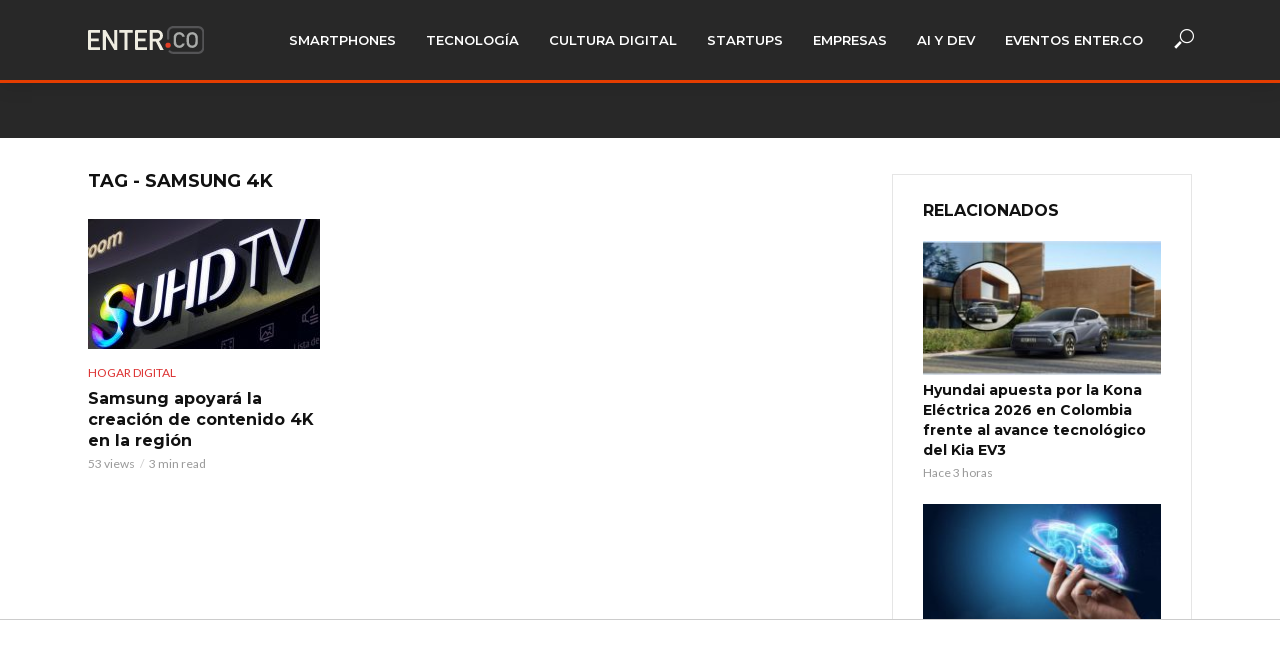

--- FILE ---
content_type: text/html; charset=UTF-8
request_url: https://www.enter.co/noticias/samsung-4k/
body_size: 20143
content:
<!DOCTYPE html>
<html lang="es">
<head>
<meta charset="UTF-8">
<meta name="viewport" content="width=device-width,initial-scale=1.0">
<link rel="pingback" href="https://www.enter.co/xmlrpc.php">
<link rel="profile" href="https://gmpg.org/xfn/11" />
<meta name='robots' content='index, follow, max-image-preview:large, max-snippet:-1, max-video-preview:-1' />
<style>img:is([sizes="auto" i], [sizes^="auto," i]) { contain-intrinsic-size: 3000px 1500px }</style>
<!-- This site is optimized with the Yoast SEO plugin v25.4 - https://yoast.com/wordpress/plugins/seo/ -->
<title>samsung 4k: Noticias, Fotos, Evaluaciones, Precios y Rumores de samsung 4k • ENTER.CO</title>
<meta name="description" content="En ENTER.CO cubrimos lo mejor sobre samsung 4k: Noticias, Análisis, Evaluaciones, Fotos, Videos y más de samsung 4k" />
<link rel="canonical" href="https://www.enter.co/noticias/samsung-4k/" />
<meta property="og:locale" content="es_ES" />
<meta property="og:type" content="article" />
<meta property="og:title" content="samsung 4k: Noticias, Fotos, Evaluaciones, Precios y Rumores de samsung 4k • ENTER.CO" />
<meta property="og:description" content="En ENTER.CO cubrimos lo mejor sobre samsung 4k: Noticias, Análisis, Evaluaciones, Fotos, Videos y más de samsung 4k" />
<meta property="og:url" content="https://www.enter.co/noticias/samsung-4k/" />
<meta property="og:site_name" content="ENTER.CO" />
<meta name="twitter:card" content="summary_large_image" />
<meta name="twitter:site" content="@enterco" />
<!-- / Yoast SEO plugin. -->
<link rel='dns-prefetch' href='//www.enter.co' />
<link rel='dns-prefetch' href='//kit.fontawesome.com' />
<link rel='dns-prefetch' href='//fonts.googleapis.com' />
<link rel='dns-prefetch' href='//www.googletagmanager.com' />
<link rel='dns-prefetch' href='//pagead2.googlesyndication.com' />
<link rel="alternate" type="application/rss+xml" title="ENTER.CO &raquo; Feed" href="https://www.enter.co/feed/" />
<link rel="alternate" type="application/rss+xml" title="ENTER.CO &raquo; Feed de los comentarios" href="https://www.enter.co/comments/feed/" />
<link rel="alternate" type="application/rss+xml" title="ENTER.CO &raquo; Etiqueta samsung 4k del feed" href="https://www.enter.co/noticias/samsung-4k/feed/" />
<!-- www.enter.co is managing ads with Advanced Ads 2.0.9 – https://wpadvancedads.com/ --><script data-wpfc-render="false" id="enter-ready">
window.advanced_ads_ready=function(e,a){a=a||"complete";var d=function(e){return"interactive"===a?"loading"!==e:"complete"===e};d(document.readyState)?e():document.addEventListener("readystatechange",(function(a){d(a.target.readyState)&&e()}),{once:"interactive"===a})},window.advanced_ads_ready_queue=window.advanced_ads_ready_queue||[];		</script>
<!-- <link rel='stylesheet' id='wp-block-library-css' href='https://www.enter.co/wp-includes/css/dist/block-library/style.min.css?ver=6.8.1' type='text/css' media='all' /> -->
<link rel="stylesheet" type="text/css" href="//www.enter.co/wp-content/cache/wpfc-minified/jr73o0zl/bnlkt.css" media="all"/>
<style id='classic-theme-styles-inline-css' type='text/css'>
/*! This file is auto-generated */
.wp-block-button__link{color:#fff;background-color:#32373c;border-radius:9999px;box-shadow:none;text-decoration:none;padding:calc(.667em + 2px) calc(1.333em + 2px);font-size:1.125em}.wp-block-file__button{background:#32373c;color:#fff;text-decoration:none}
</style>
<style id='co-authors-plus-coauthors-style-inline-css' type='text/css'>
.wp-block-co-authors-plus-coauthors.is-layout-flow [class*=wp-block-co-authors-plus]{display:inline}
</style>
<style id='co-authors-plus-avatar-style-inline-css' type='text/css'>
.wp-block-co-authors-plus-avatar :where(img){height:auto;max-width:100%;vertical-align:bottom}.wp-block-co-authors-plus-coauthors.is-layout-flow .wp-block-co-authors-plus-avatar :where(img){vertical-align:middle}.wp-block-co-authors-plus-avatar:is(.alignleft,.alignright){display:table}.wp-block-co-authors-plus-avatar.aligncenter{display:table;margin-inline:auto}
</style>
<style id='co-authors-plus-image-style-inline-css' type='text/css'>
.wp-block-co-authors-plus-image{margin-bottom:0}.wp-block-co-authors-plus-image :where(img){height:auto;max-width:100%;vertical-align:bottom}.wp-block-co-authors-plus-coauthors.is-layout-flow .wp-block-co-authors-plus-image :where(img){vertical-align:middle}.wp-block-co-authors-plus-image:is(.alignfull,.alignwide) :where(img){width:100%}.wp-block-co-authors-plus-image:is(.alignleft,.alignright){display:table}.wp-block-co-authors-plus-image.aligncenter{display:table;margin-inline:auto}
</style>
<style id='font-awesome-svg-styles-default-inline-css' type='text/css'>
.svg-inline--fa {
display: inline-block;
height: 1em;
overflow: visible;
vertical-align: -.125em;
}
</style>
<!-- <link rel='stylesheet' id='font-awesome-svg-styles-css' href='https://www.enter.co/wp-content/uploads/font-awesome/v5.15.4/css/svg-with-js.css' type='text/css' media='all' /> -->
<link rel="stylesheet" type="text/css" href="//www.enter.co/wp-content/cache/wpfc-minified/jzu31oi8/bnlkt.css" media="all"/>
<style id='font-awesome-svg-styles-inline-css' type='text/css'>
.wp-block-font-awesome-icon svg::before,
.wp-rich-text-font-awesome-icon svg::before {content: unset;}
</style>
<style id='global-styles-inline-css' type='text/css'>
:root{--wp--preset--aspect-ratio--square: 1;--wp--preset--aspect-ratio--4-3: 4/3;--wp--preset--aspect-ratio--3-4: 3/4;--wp--preset--aspect-ratio--3-2: 3/2;--wp--preset--aspect-ratio--2-3: 2/3;--wp--preset--aspect-ratio--16-9: 16/9;--wp--preset--aspect-ratio--9-16: 9/16;--wp--preset--color--black: #000000;--wp--preset--color--cyan-bluish-gray: #abb8c3;--wp--preset--color--white: #ffffff;--wp--preset--color--pale-pink: #f78da7;--wp--preset--color--vivid-red: #cf2e2e;--wp--preset--color--luminous-vivid-orange: #ff6900;--wp--preset--color--luminous-vivid-amber: #fcb900;--wp--preset--color--light-green-cyan: #7bdcb5;--wp--preset--color--vivid-green-cyan: #00d084;--wp--preset--color--pale-cyan-blue: #8ed1fc;--wp--preset--color--vivid-cyan-blue: #0693e3;--wp--preset--color--vivid-purple: #9b51e0;--wp--preset--color--vlog-acc: #dd3333;--wp--preset--color--vlog-meta: #999999;--wp--preset--color--vlog-txt: #000000;--wp--preset--color--vlog-bg: #ffffff;--wp--preset--color--vlog-highlight-txt: #ffffff;--wp--preset--color--vlog-highlight-bg: #34495e;--wp--preset--gradient--vivid-cyan-blue-to-vivid-purple: linear-gradient(135deg,rgba(6,147,227,1) 0%,rgb(155,81,224) 100%);--wp--preset--gradient--light-green-cyan-to-vivid-green-cyan: linear-gradient(135deg,rgb(122,220,180) 0%,rgb(0,208,130) 100%);--wp--preset--gradient--luminous-vivid-amber-to-luminous-vivid-orange: linear-gradient(135deg,rgba(252,185,0,1) 0%,rgba(255,105,0,1) 100%);--wp--preset--gradient--luminous-vivid-orange-to-vivid-red: linear-gradient(135deg,rgba(255,105,0,1) 0%,rgb(207,46,46) 100%);--wp--preset--gradient--very-light-gray-to-cyan-bluish-gray: linear-gradient(135deg,rgb(238,238,238) 0%,rgb(169,184,195) 100%);--wp--preset--gradient--cool-to-warm-spectrum: linear-gradient(135deg,rgb(74,234,220) 0%,rgb(151,120,209) 20%,rgb(207,42,186) 40%,rgb(238,44,130) 60%,rgb(251,105,98) 80%,rgb(254,248,76) 100%);--wp--preset--gradient--blush-light-purple: linear-gradient(135deg,rgb(255,206,236) 0%,rgb(152,150,240) 100%);--wp--preset--gradient--blush-bordeaux: linear-gradient(135deg,rgb(254,205,165) 0%,rgb(254,45,45) 50%,rgb(107,0,62) 100%);--wp--preset--gradient--luminous-dusk: linear-gradient(135deg,rgb(255,203,112) 0%,rgb(199,81,192) 50%,rgb(65,88,208) 100%);--wp--preset--gradient--pale-ocean: linear-gradient(135deg,rgb(255,245,203) 0%,rgb(182,227,212) 50%,rgb(51,167,181) 100%);--wp--preset--gradient--electric-grass: linear-gradient(135deg,rgb(202,248,128) 0%,rgb(113,206,126) 100%);--wp--preset--gradient--midnight: linear-gradient(135deg,rgb(2,3,129) 0%,rgb(40,116,252) 100%);--wp--preset--font-size--small: 12.8px;--wp--preset--font-size--medium: 20px;--wp--preset--font-size--large: 22.4px;--wp--preset--font-size--x-large: 42px;--wp--preset--font-size--normal: 16px;--wp--preset--font-size--huge: 28.8px;--wp--preset--spacing--20: 0.44rem;--wp--preset--spacing--30: 0.67rem;--wp--preset--spacing--40: 1rem;--wp--preset--spacing--50: 1.5rem;--wp--preset--spacing--60: 2.25rem;--wp--preset--spacing--70: 3.38rem;--wp--preset--spacing--80: 5.06rem;--wp--preset--shadow--natural: 6px 6px 9px rgba(0, 0, 0, 0.2);--wp--preset--shadow--deep: 12px 12px 50px rgba(0, 0, 0, 0.4);--wp--preset--shadow--sharp: 6px 6px 0px rgba(0, 0, 0, 0.2);--wp--preset--shadow--outlined: 6px 6px 0px -3px rgba(255, 255, 255, 1), 6px 6px rgba(0, 0, 0, 1);--wp--preset--shadow--crisp: 6px 6px 0px rgba(0, 0, 0, 1);}:where(.is-layout-flex){gap: 0.5em;}:where(.is-layout-grid){gap: 0.5em;}body .is-layout-flex{display: flex;}.is-layout-flex{flex-wrap: wrap;align-items: center;}.is-layout-flex > :is(*, div){margin: 0;}body .is-layout-grid{display: grid;}.is-layout-grid > :is(*, div){margin: 0;}:where(.wp-block-columns.is-layout-flex){gap: 2em;}:where(.wp-block-columns.is-layout-grid){gap: 2em;}:where(.wp-block-post-template.is-layout-flex){gap: 1.25em;}:where(.wp-block-post-template.is-layout-grid){gap: 1.25em;}.has-black-color{color: var(--wp--preset--color--black) !important;}.has-cyan-bluish-gray-color{color: var(--wp--preset--color--cyan-bluish-gray) !important;}.has-white-color{color: var(--wp--preset--color--white) !important;}.has-pale-pink-color{color: var(--wp--preset--color--pale-pink) !important;}.has-vivid-red-color{color: var(--wp--preset--color--vivid-red) !important;}.has-luminous-vivid-orange-color{color: var(--wp--preset--color--luminous-vivid-orange) !important;}.has-luminous-vivid-amber-color{color: var(--wp--preset--color--luminous-vivid-amber) !important;}.has-light-green-cyan-color{color: var(--wp--preset--color--light-green-cyan) !important;}.has-vivid-green-cyan-color{color: var(--wp--preset--color--vivid-green-cyan) !important;}.has-pale-cyan-blue-color{color: var(--wp--preset--color--pale-cyan-blue) !important;}.has-vivid-cyan-blue-color{color: var(--wp--preset--color--vivid-cyan-blue) !important;}.has-vivid-purple-color{color: var(--wp--preset--color--vivid-purple) !important;}.has-black-background-color{background-color: var(--wp--preset--color--black) !important;}.has-cyan-bluish-gray-background-color{background-color: var(--wp--preset--color--cyan-bluish-gray) !important;}.has-white-background-color{background-color: var(--wp--preset--color--white) !important;}.has-pale-pink-background-color{background-color: var(--wp--preset--color--pale-pink) !important;}.has-vivid-red-background-color{background-color: var(--wp--preset--color--vivid-red) !important;}.has-luminous-vivid-orange-background-color{background-color: var(--wp--preset--color--luminous-vivid-orange) !important;}.has-luminous-vivid-amber-background-color{background-color: var(--wp--preset--color--luminous-vivid-amber) !important;}.has-light-green-cyan-background-color{background-color: var(--wp--preset--color--light-green-cyan) !important;}.has-vivid-green-cyan-background-color{background-color: var(--wp--preset--color--vivid-green-cyan) !important;}.has-pale-cyan-blue-background-color{background-color: var(--wp--preset--color--pale-cyan-blue) !important;}.has-vivid-cyan-blue-background-color{background-color: var(--wp--preset--color--vivid-cyan-blue) !important;}.has-vivid-purple-background-color{background-color: var(--wp--preset--color--vivid-purple) !important;}.has-black-border-color{border-color: var(--wp--preset--color--black) !important;}.has-cyan-bluish-gray-border-color{border-color: var(--wp--preset--color--cyan-bluish-gray) !important;}.has-white-border-color{border-color: var(--wp--preset--color--white) !important;}.has-pale-pink-border-color{border-color: var(--wp--preset--color--pale-pink) !important;}.has-vivid-red-border-color{border-color: var(--wp--preset--color--vivid-red) !important;}.has-luminous-vivid-orange-border-color{border-color: var(--wp--preset--color--luminous-vivid-orange) !important;}.has-luminous-vivid-amber-border-color{border-color: var(--wp--preset--color--luminous-vivid-amber) !important;}.has-light-green-cyan-border-color{border-color: var(--wp--preset--color--light-green-cyan) !important;}.has-vivid-green-cyan-border-color{border-color: var(--wp--preset--color--vivid-green-cyan) !important;}.has-pale-cyan-blue-border-color{border-color: var(--wp--preset--color--pale-cyan-blue) !important;}.has-vivid-cyan-blue-border-color{border-color: var(--wp--preset--color--vivid-cyan-blue) !important;}.has-vivid-purple-border-color{border-color: var(--wp--preset--color--vivid-purple) !important;}.has-vivid-cyan-blue-to-vivid-purple-gradient-background{background: var(--wp--preset--gradient--vivid-cyan-blue-to-vivid-purple) !important;}.has-light-green-cyan-to-vivid-green-cyan-gradient-background{background: var(--wp--preset--gradient--light-green-cyan-to-vivid-green-cyan) !important;}.has-luminous-vivid-amber-to-luminous-vivid-orange-gradient-background{background: var(--wp--preset--gradient--luminous-vivid-amber-to-luminous-vivid-orange) !important;}.has-luminous-vivid-orange-to-vivid-red-gradient-background{background: var(--wp--preset--gradient--luminous-vivid-orange-to-vivid-red) !important;}.has-very-light-gray-to-cyan-bluish-gray-gradient-background{background: var(--wp--preset--gradient--very-light-gray-to-cyan-bluish-gray) !important;}.has-cool-to-warm-spectrum-gradient-background{background: var(--wp--preset--gradient--cool-to-warm-spectrum) !important;}.has-blush-light-purple-gradient-background{background: var(--wp--preset--gradient--blush-light-purple) !important;}.has-blush-bordeaux-gradient-background{background: var(--wp--preset--gradient--blush-bordeaux) !important;}.has-luminous-dusk-gradient-background{background: var(--wp--preset--gradient--luminous-dusk) !important;}.has-pale-ocean-gradient-background{background: var(--wp--preset--gradient--pale-ocean) !important;}.has-electric-grass-gradient-background{background: var(--wp--preset--gradient--electric-grass) !important;}.has-midnight-gradient-background{background: var(--wp--preset--gradient--midnight) !important;}.has-small-font-size{font-size: var(--wp--preset--font-size--small) !important;}.has-medium-font-size{font-size: var(--wp--preset--font-size--medium) !important;}.has-large-font-size{font-size: var(--wp--preset--font-size--large) !important;}.has-x-large-font-size{font-size: var(--wp--preset--font-size--x-large) !important;}
:where(.wp-block-post-template.is-layout-flex){gap: 1.25em;}:where(.wp-block-post-template.is-layout-grid){gap: 1.25em;}
:where(.wp-block-columns.is-layout-flex){gap: 2em;}:where(.wp-block-columns.is-layout-grid){gap: 2em;}
:root :where(.wp-block-pullquote){font-size: 1.5em;line-height: 1.6;}
</style>
<!-- <link rel='stylesheet' id='fvp-frontend-css' href='https://www.enter.co/wp-content/plugins/featured-video-plus/styles/frontend.css?ver=2.3.3' type='text/css' media='all' /> -->
<link rel="stylesheet" type="text/css" href="//www.enter.co/wp-content/cache/wpfc-minified/130vzhhl/bnlkt.css" media="all"/>
<!-- <link rel='stylesheet' id='mks_shortcodes_simple_line_icons-css' href='https://www.enter.co/wp-content/plugins/meks-flexible-shortcodes/css/simple-line/simple-line-icons.css?ver=1.3.8' type='text/css' media='screen' /> -->
<!-- <link rel='stylesheet' id='mks_shortcodes_css-css' href='https://www.enter.co/wp-content/plugins/meks-flexible-shortcodes/css/style.css?ver=1.3.8' type='text/css' media='screen' /> -->
<link rel="stylesheet" type="text/css" href="//www.enter.co/wp-content/cache/wpfc-minified/kl58pyad/bnlkt.css" media="screen"/>
<!-- <link rel='stylesheet' id='dashicons-css' href='https://www.enter.co/wp-includes/css/dashicons.min.css?ver=6.8.1' type='text/css' media='all' /> -->
<!-- <link rel='stylesheet' id='thickbox-css' href='https://www.enter.co/wp-includes/js/thickbox/thickbox.css?ver=6.8.1' type='text/css' media='all' /> -->
<!-- <link rel='stylesheet' id='nextgen-download-gallery-css' href='https://www.enter.co/wp-content/plugins/nextgen-download-gallery/static/css/style.css?ver=1.6.2' type='text/css' media='all' /> -->
<link rel="stylesheet" type="text/css" href="//www.enter.co/wp-content/cache/wpfc-minified/q50rgvl7/bnlkt.css" media="all"/>
<link rel='stylesheet' id='vlog-fonts-css' href='https://fonts.googleapis.com/css?family=Lato%3A400%7CMontserrat%3A400%2C700%2C600&#038;subset=latin&#038;ver=2.5.2' type='text/css' media='all' />
<!-- <link rel='stylesheet' id='vlog-main-css' href='https://www.enter.co/wp-content/themes/vlog/assets/css/min.css?ver=2.5.2' type='text/css' media='all' /> -->
<link rel="stylesheet" type="text/css" href="//www.enter.co/wp-content/cache/wpfc-minified/2e28aho8/bnlkt.css" media="all"/>
<style id='vlog-main-inline-css' type='text/css'>
body,#cancel-comment-reply-link,.vlog-wl-action .vlog-button,.vlog-actions-menu .vlog-action-login a {color: #000000;font-family: 'Lato';font-weight: 400;}.vlog-body-box{background-color:#ffffff;}h1, h2, h3, h4, h5, h6,.h1, .h2, .h3, .h4, .h5, .h6,blockquote,.vlog-comments .url,.comment-author b,.vlog-site-header .site-title a,.entry-content thead td,#bbpress-forums .bbp-forum-title, #bbpress-forums .bbp-topic-permalink,.wp-block-cover .wp-block-cover-image-text, .wp-block-cover .wp-block-cover-text, .wp-block-cover h2, .wp-block-cover-image .wp-block-cover-image-text, .wp-block-cover-image .wp-block-cover-text, .wp-block-cover-image h2 {font-family: 'Montserrat';font-weight: 700;}.vlog-site-header a,.dl-menuwrapper li a{font-family: 'Montserrat';font-weight: 600;}body{font-size: 1.6rem;}.entry-headline.h4{font-size: 1.8rem;}.vlog-site-header .vlog-main-nav li a{font-size: 1.3rem;}.vlog-sidebar, .vlog-site-footer p, .vlog-lay-b .entry-content p, .vlog-lay-c .entry-content p, .vlog-lay-d .entry-content p, .vlog-lay-e .entry-content p{font-size: 1.4rem;}.widget .widget-title{font-size: 1.6rem;}.vlog-mod-head .vlog-mod-title h4{font-size: 1.8rem;}h1, .h1 {font-size: 2.8rem;}h2, .h2 {font-size: 2.4rem;}h3, .h3 {font-size: 2.0rem;}h4, .h4, .vlog-no-sid .vlog-lay-d .h5, .vlog-no-sid .vlog-lay-e .h5, .vlog-no-sid .vlog-lay-f .h5 {font-size: 1.8rem;}h5, .h5, .vlog-no-sid .vlog-lay-g .h6 {font-size: 1.6rem;}h6, .h6 {font-size: 1.4rem;}.h7{font-size: 1.3rem;}.entry-headline h4{font-size: 1.8rem;}.meta-item{font-size: 1.2rem;}.vlog-top-bar,.vlog-top-bar .sub-menu{background-color: #34495e;}.vlog-top-bar ul li a,.vlog-site-date{color: #8b97a3;}.vlog-top-bar ul li:hover > a{color: #ffffff;}.vlog-header-middle{height: 80px;}.vlog-header-middle .site-title img{max-height: 80px;}.vlog-site-header,.vlog-header-shadow .vlog-header-wrapper,.vlog-site-header .vlog-main-nav .sub-menu,.vlog-actions-button .sub-menu,.vlog-site-header .vlog-main-nav > li:hover > a,.vlog-actions-button:hover > span,.vlog-action-search.active.vlog-actions-button > span,.vlog-actions-search input[type=text]:focus,.vlog-responsive-header,.dl-menuwrapper .dl-menu{background-color: #282828;}.vlog-site-header,.vlog-site-header .entry-title a,.vlog-site-header a,.vlog-custom-cart,.dl-menuwrapper li a,.vlog-site-header .vlog-search-form input[type=text],.vlog-responsive-header,.vlog-responsive-header a.vlog-responsive-header .entry-title a,.dl-menuwrapper button,.vlog-remove-wl, .vlog-remove-ll {color: #ffffff;}.vlog-main-nav .sub-menu li:hover > a,.vlog-main-nav > .current_page_item > a,.vlog-main-nav .current-menu-item > a,.vlog-main-nav li:not(.menu-item-has-children):hover > a,.vlog-actions-button.vlog-action-search:hover span,.vlog-actions-button.vlog-cart-icon:hover a,.dl-menuwrapper li a:focus,.dl-menuwrapper li a:hover,.dl-menuwrapper button:hover,.vlog-main-nav .vlog-mega-menu .entry-title a:hover,.vlog-menu-posts .entry-title a:hover,.vlog-menu-posts .vlog-remove-wl:hover{color: #dd3333;}.vlog-site-header .vlog-search-form input[type=text]::-webkit-input-placeholder { color: #ffffff;}.vlog-site-header .vlog-search-form input[type=text]::-moz-placeholder {color: #ffffff;}.vlog-site-header .vlog-search-form input[type=text]:-ms-input-placeholder {color: #ffffff;}.vlog-watch-later-count{background-color: #dd3333;}.pulse{-webkit-box-shadow: 0 0 0 0 #f0f0f0, 0 0 0 0 rgba(221,51,51,0.7);box-shadow: 0 0 0 0 #f0f0f0, 0 0 0 0 rgba(221,51,51,0.7);}.vlog-header-bottom{background: #f6f6f6;}.vlog-header-bottom,.vlog-header-bottom .entry-title a,.vlog-header-bottom a,.vlog-header-bottom .vlog-search-form input[type=text]{color: #111111;}.vlog-header-bottom .vlog-main-nav .sub-menu li:hover > a, .vlog-header-bottom .vlog-main-nav > .current_page_item > a, .vlog-header-bottom .vlog-main-nav .current-menu-item > a, .vlog-header-bottom .vlog-main-nav li:not(.menu-item-has-children):hover > a, .vlog-header-bottom .vlog-actions-button.vlog-action-search:hover span,.vlog-header-bottom .entry-title a:hover,.vlog-header-bottom .vlog-remove-wl:hover,.vlog-header-bottom .vlog-mega-menu .entry-title a:hover{color: #9b59b6;}.vlog-header-bottom li:hover a,.vlog-header-bottom li:hover > span{color: #111111;}.vlog-header-bottom .vlog-search-form input[type=text]::-webkit-input-placeholder { color: #ffffff;}.vlog-header-bottom .vlog-search-form input[type=text]::-moz-placeholder {color: #ffffff;}.vlog-header-bottom .vlog-search-form input[type=text]:-ms-input-placeholder {color: #ffffff;}.vlog-header-bottom .vlog-watch-later-count{background-color: #9b59b6;}.vlog-header-bottom .pulse{-webkit-box-shadow: 0 0 0 0 #f0f0f0, 0 0 0 0 rgba(155,89,182,0.7);box-shadow: 0 0 0 0 #f0f0f0, 0 0 0 0 rgba(155,89,182,0.7);}.vlog-sticky-header.vlog-site-header,.vlog-sticky-header.vlog-site-header .vlog-main-nav .sub-menu,.vlog-sticky-header .vlog-actions-button .sub-menu,.vlog-sticky-header.vlog-site-header .vlog-main-nav > li:hover > a,.vlog-sticky-header .vlog-actions-button:hover > span,.vlog-sticky-header .vlog-action-search.active.vlog-actions-button > span,.vlog-sticky-header .vlog-actions-search input[type=text]:focus{background-color: #282828;}.vlog-sticky-header,.vlog-sticky-header .entry-title a,.vlog-sticky-header a,.vlog-sticky-header .vlog-search-form input[type=text],.vlog-sticky-header.vlog-site-header a{color: #ffffff;}.vlog-sticky-header .vlog-main-nav .sub-menu li:hover > a,.vlog-sticky-header .vlog-main-nav > .current_page_item > a,.vlog-sticky-header .vlog-main-nav li:not(.menu-item-has-children):hover > a,.vlog-sticky-header .vlog-actions-button.vlog-action-search:hover span,.vlog-sticky-header.vlog-header-bottom .vlog-main-nav .current-menu-item > a,.vlog-sticky-header.vlog-header-bottom .entry-title a:hover,.vlog-sticky-header.vlog-header-bottom.vlog-remove-wl:hover,.vlog-sticky-header .vlog-main-nav .vlog-mega-menu .entry-title a:hover,.vlog-sticky-header .vlog-menu-posts .entry-title a:hover,.vlog-sticky-header .vlog-menu-posts .vlog-remove-wl:hover {color: #dd3333;}.vlog-header-bottom .vlog-search-form input[type=text]::-webkit-input-placeholder { color: #ffffff;}.vlog-header-bottom .vlog-search-form input[type=text]::-moz-placeholder {color: #ffffff;}.vlog-header-bottom .vlog-search-form input[type=text]:-ms-input-placeholder {color: #ffffff;}.vlog-sticky-header .vlog-watch-later-count{background-color: #dd3333;}.vlog-sticky-header .pulse{-webkit-box-shadow: 0 0 0 0 #f0f0f0, 0 0 0 0 rgba(221,51,51,0.7);box-shadow: 0 0 0 0 #f0f0f0, 0 0 0 0 rgba(221,51,51,0.7);}a{color: #dd3333; }.meta-item,.meta-icon,.meta-comments a,.vlog-prev-next-nav .vlog-pn-ico,.comment-metadata a,.widget_calendar table caption,.widget_archive li,.widget_recent_comments li,.rss-date,.widget_rss cite,.widget_tag_cloud a:after,.widget_recent_entries li .post-date,.meta-tags a:after,.bbp-forums .bbp-forum-freshness a,#vlog-video-sticky-close{color: #999999; }.vlog-pagination .dots:hover, .vlog-pagination a, .vlog-post .entry-category a:hover,a.meta-icon:hover,.meta-comments:hover,.meta-comments:hover a,.vlog-prev-next-nav a,.widget_tag_cloud a,.widget_calendar table tfoot tr td a,.vlog-button-search,.meta-tags a,.vlog-all-link:hover,.vlog-sl-item:hover,.entry-content-single .meta-tags a:hover,#bbpress-forums .bbp-forum-title, #bbpress-forums .bbp-topic-permalink{color: #000000; }.vlog-count,.vlog-button,.vlog-pagination .vlog-button,.vlog-pagination .vlog-button:hover,.vlog-listen-later-count,.vlog-cart-icon a .vlog-cart-count,a.page-numbers:hover,.widget_calendar table tbody td a,.vlog-load-more a,.vlog-next a,.vlog-prev a,.vlog-pagination .next,.vlog-pagination .prev,.mks_author_link,.mks_read_more a,.vlog-wl-action .vlog-button,body .mejs-controls .mejs-time-rail .mejs-time-current,.vlog-link-pages a,body a.llms-button-action {background-color: #dd3333;}body a.llms-button-action:hover {background-color: #dd3333;color: #fff;}.vlog-pagination .uil-ripple-css div:nth-of-type(1),.vlog-pagination .uil-ripple-css div:nth-of-type(2),blockquote{border-color: #dd3333;}.entry-content-single a,#bbpress-forums .bbp-forum-title:hover, #bbpress-forums .bbp-topic-permalink:hover{color: #dd3333;}.entry-content-single a:not(.wp-block-button__link):hover,.textwidget a:hover{color: #000000;}.vlog-site-content,.vlog-content .entry-content-single a.vlog-popup-img,.vlog-format-content.vlog-sticky-video{ background: #ffffff;}.vlog-content .entry-content-single a.vlog-popup-img{color: #ffffff;}h1,h2,h3,h4,h5,h6,.h1, .h2, .h3, .h4, .h5, .h6,.entry-title a,.vlog-comments .url,.rsswidget:hover,.vlog-format-inplay .entry-category a:hover,.vlog-format-inplay .meta-comments a:hover,.vlog-format-inplay .action-item,.vlog-format-inplay .entry-title a,.vlog-format-inplay .entry-title a:hover { color: #111111;}.widget ul li a{color: #000000;}.widget ul li a:hover,.entry-title a:hover,.widget .vlog-search-form .vlog-button-search:hover,.bypostauthor .comment-body .fn:before,.vlog-comments .url:hover,#cancel-comment-reply-link,.widget_tag_cloud a:hover,.meta-tags a:hover,.vlog-remove-wl:hover{color: #dd3333;}.entry-content p{color: #000000;}.widget_calendar #today:after{background: rgba(0,0,0,0.1)}.vlog-button,.vlog-button a,.vlog-pagination .vlog-button,.vlog-pagination .next,.vlog-pagination .prev,a.page-numbers:hover,.widget_calendar table tbody td a,.vlog-featured-info-2 .entry-title a,.vlog-load-more a,.vlog-next a,.vlog-prev a,.mks_author_link,.mks_read_more a,.vlog-wl-action .vlog-button,.vlog-link-pages a,.vlog-link-pages a:hover{color: #FFF;}#cancel-comment-reply-link, .comment-reply-link, .vlog-rm,.vlog-mod-actions .vlog-all-link,.vlog-slider-controls .owl-next, .vlog-slider-controls .owl-prev {color: #dd3333; border-color: rgba(221,51,51,0.7)}.vlog-mod-actions .vlog-all-link:hover,.vlog-slider-controls .owl-next:hover, .vlog-slider-controls .owl-prev:hover {color: #000000; border-color: rgba(0,0,0,0.7)}.comment-reply-link:hover,.vlog-rm:hover,a.button.product_type_simple.add_to_cart_button:hover,a.added_to_cart:hover,#cancel-comment-reply-link:hover{color: #000000;border-color: #000000;}.entry-content .wp-block-button__link,.wp-block-search__button{background: #dd3333; color: #ffffff;}.wp-block-button__link:hover,.wp-block-search__button:hover{color: #ffffff;}.wp-block-separator{border-color: rgba(0,0,0,0.2);border-bottom-width: 1px;}.wp-block-calendar tfoot a{color: #dd3333; }.vlog-highlight .entry-category,.vlog-highlight .entry-category a,.vlog-highlight .meta-item a,.vlog-highlight .meta-item span,.vlog-highlight .meta-item,.vlog-highlight.widget_tag_cloud a:hover{color: rgba(255,255,255,0.5);}.vlog-highlight {background: #34495e;color: #ffffff;border: none;}.vlog-highlight .widget-title{border-bottom-color: rgba(255,255,255,0.1);}.vlog-highlight .entry-title,.vlog-highlight .entry-category a:hover,.vlog-highlight .action-item,.vlog-highlight .meta-item a:hover,.vlog-highlight .widget-title span,.vlog-highlight .entry-title a,.widget.vlog-highlight ul li a,.vlog-highlight.widget_calendar table tfoot tr td a,.vlog-highlight .widget_tag_cloud a{color: #ffffff;}.vlog-highlight .widget_calendar #today:after{ background: rgba(255,255,255,0.1);}.widget.vlog-highlightinput[type=number], .widget.vlog-highlight input[type=text], .widget.vlog-highlight input[type=email], .widget.vlog-highlight input[type=url], .widget.vlog-highlight input[type=tel], .widget.vlog-highlight input[type=date], .widget.vlog-highlight input[type=password], .widget.vlog-highlight select, .widget.vlog-highlight textarea{background: #FFF;color: #111;border-color: rgba(255,255,255,0.1);}.vlog-highlight .vlog-button-search{color:#111;}.vlog-bg-box,.author .vlog-mod-desc,.vlog-bg{background: rgba(0,0,0,0.05);}.vlog-pagination .current{background: rgba(0,0,0,0.1);}.vlog-site-footer{background: #282828;color: #ffffff;}.vlog-site-footer .widget-title,.vlog-site-footer .widget_calendar table tbody td a,.vlog-site-footer .widget_calendar table tfoot tr td a,.vlog-site-footer .widget.mks_author_widget h3,.vlog-site-footer.mks_author_link,.vlog-site-footer .vlog-button:hover,.vlog-site-footer .meta-item a:hover,.vlog-site-footer .entry-category a:hover {color: #ffffff;}.vlog-site-footer a,.vlog-site-footer ul li a,.vlog-site-footer .widget_calendar table tbody td a:hover,.vlog-site-footer .widget_calendar table tfoot tr td a:hover{color: rgba(255,255,255,0.8);}.vlog-site-footer .meta-item a,.vlog-site-footer .meta-item .meta-icon,.vlog-site-footer .widget_recent_entries li .post-date,.vlog-site-footer .meta-item{color: rgba(255,255,255,0.5);}.vlog-site-footer .meta-comments:hover,.vlog-site-footer ul li a:hover,.vlog-site-footer a:hover{color: #ffffff;}.vlog-site-footer .widget .vlog-count,.vlog-site-footer .widget_calendar table tbody td a,.vlog-site-footer a.mks_author_link,.vlog-site-footer a.mks_author_link:hover,.vlog-site-footer .widget_calendar table tbody td a:hover{color: #282828;background: #ffffff;}.vlog-site-footer .widget .vlog-search-form input[type=text],.vlog-site-footer select{ background: #FFF; color: #111; border:#ffffff;}.vlog-site-footer .widget .vlog-search-form .vlog-button-search{color: #111;}.vlog-site-footer .vlog-mod-actions .vlog-all-link, .vlog-site-footer .vlog-slider-controls .owl-next, .vlog-site-footer .vlog-slider-controls .owl-prev{ color: rgba(255,255,255,0.8); border-color:rgba(255,255,255,0.8);}.vlog-site-footer .vlog-mod-actions .vlog-all-link:hover, .vlog-site-footer .vlog-slider-controls .owl-next:hover, .vlog-site-footer .vlog-slider-controls .owl-prev:hover{ color: rgba(255,255,255,1); border-color:rgba(255,255,255,1);}.entry-content-single ul > li:before,.vlog-comments .comment-content ul > li:before{color: #dd3333;}input[type=number], input[type=text], input[type=email],input[type=search], input[type=url], input[type=tel], input[type=date], input[type=password], select, textarea,.widget,.vlog-comments,.comment-list,.comment .comment-respond,.widget .vlog-search-form input[type=text],.vlog-content .vlog-prev-next-nav,.vlog-wl-action,.vlog-mod-desc .vlog-search-form,.entry-content table,.entry-content td, .entry-content th,.entry-content-single table,.entry-content-single td, .entry-content-single th,.vlog-comments table,.vlog-comments td, .vlog-comments th,.wp-block-calendar tfoot{border-color: rgba(0,0,0,0.1);}input[type=number]:focus, input[type=text]:focus, input[type=email]:focus, input[type=url]:focus, input[type=tel]:focus, input[type=date]:focus, input[type=password]:focus, select:focus, textarea:focus{border-color: rgba(0,0,0,0.3);}input[type=number], input[type=text], input[type=email], input[type=url], input[type=tel], input[type=date], input[type=password], select, textarea{background-color: rgba(0,0,0,0.03);}body div.wpforms-container-full .wpforms-form input, body div.wpforms-container-full .wpforms-form select, body div.wpforms-container-full .wpforms-form textarea {background-color: rgba(0,0,0,0.03) !important; border-color: rgba(0,0,0,0.1) !important;}.vlog-button,input[type="submit"],.woocommerce-product-search button[type="submit"],.wpcf7-submit,input[type="button"],body div.wpforms-container-full .wpforms-form input[type=submit], body div.wpforms-container-full .wpforms-form button[type=submit], body div.wpforms-container-full .wpforms-form .wpforms-page-button,body div.wpforms-container-full .wpforms-form input[type=submit]:hover, body div.wpforms-container-full .wpforms-form button[type=submit]:hover, body div.wpforms-container-full .wpforms-form .wpforms-page-button:hover {background-color: #dd3333;}.vlog-comments .comment-content{color: rgba(0,0,0,0.8);}li.bypostauthor > .comment-body,.vlog-rm {border-color: #dd3333;}.vlog-ripple-circle{stroke: #dd3333;}.vlog-cover-bg,.vlog-featured-2 .vlog-featured-item,.vlog-featured-3 .vlog-featured-item,.vlog-featured-4 .owl-item,.vlog-featured-5{height: 500px;}.vlog-fa-5-wrapper{height: 428px;}.vlog-fa-5-wrapper .fa-item{height: 178px;}div.bbp-submit-wrapper button, #bbpress-forums #bbp-your-profile fieldset.submit button{color:#FFF;background-color: #dd3333;}.vlog-breadcrumbs a:hover{color: #000000;}.vlog-breadcrumbs{ border-bottom: 1px solid rgba(0,0,0,0.1);}.vlog-special-tag-label{background-color: rgba(221,51,51,0.5);}.vlog-special-tag-label{background-color: rgba(221,51,51,0.5);}.entry-image:hover .vlog-special-tag-label{background-color: rgba(221,51,51,0.8);}.vlog-format-inplay .entry-category a,.vlog-format-inplay .action-item:hover,.vlog-featured .vlog-format-inplay .meta-icon,.vlog-featured .vlog-format-inplay .meta-item,.vlog-format-inplay .meta-comments a,.vlog-featured-2 .vlog-format-inplay .entry-category a,.vlog-featured-2 .vlog-format-inplay .action-item:hover,.vlog-featured-2 .vlog-format-inplay .meta-icon,.vlog-featured-2 .vlog-format-inplay .meta-item,.vlog-featured-2 .vlog-format-inplay .meta-comments a{color: rgba(17,17,17,0.7);}.site-title{text-transform: uppercase;}.site-description{text-transform: uppercase;}.vlog-site-header{text-transform: uppercase;}.vlog-top-bar{text-transform: uppercase;}.entry-title{text-transform: none;}.entry-category a{text-transform: uppercase;}.vlog-mod-title, comment-author .fn{text-transform: uppercase;}.widget-title{text-transform: uppercase;}.has-small-font-size{ font-size: 1.1rem;}.has-large-font-size{ font-size: 1.8rem;}.has-huge-font-size{ font-size: 2.1rem;}@media(min-width: 768px){.has-small-font-size{ font-size: 1.2rem;}.has-normal-font-size{ font-size: 1.6rem;}.has-large-font-size{ font-size: 2.2rem;}.has-huge-font-size{ font-size: 2.8rem;}}.has-vlog-acc-background-color{ background-color: #dd3333;}.has-vlog-acc-color{ color: #dd3333;}.has-vlog-meta-background-color{ background-color: #999999;}.has-vlog-meta-color{ color: #999999;}.has-vlog-txt-background-color{ background-color: #000000;}.has-vlog-txt-color{ color: #000000;}.has-vlog-bg-background-color{ background-color: #ffffff;}.has-vlog-bg-color{ color: #ffffff;}.has-vlog-highlight-txt-background-color{ background-color: #ffffff;}.has-vlog-highlight-txt-color{ color: #ffffff;}.has-vlog-highlight-bg-background-color{ background-color: #34495e;}.has-vlog-highlight-bg-color{ color: #34495e;}
</style>
<link rel='stylesheet' id='vlog_child_load_scripts-css' href='https://www.enter.co/wp-content/themes/vlog-child/style.css?ver=2.5.2' type='text/css' media='screen' />
<style id='akismet-widget-style-inline-css' type='text/css'>
.a-stats {
--akismet-color-mid-green: #357b49;
--akismet-color-white: #fff;
--akismet-color-light-grey: #f6f7f7;
max-width: 350px;
width: auto;
}
.a-stats * {
all: unset;
box-sizing: border-box;
}
.a-stats strong {
font-weight: 600;
}
.a-stats a.a-stats__link,
.a-stats a.a-stats__link:visited,
.a-stats a.a-stats__link:active {
background: var(--akismet-color-mid-green);
border: none;
box-shadow: none;
border-radius: 8px;
color: var(--akismet-color-white);
cursor: pointer;
display: block;
font-family: -apple-system, BlinkMacSystemFont, 'Segoe UI', 'Roboto', 'Oxygen-Sans', 'Ubuntu', 'Cantarell', 'Helvetica Neue', sans-serif;
font-weight: 500;
padding: 12px;
text-align: center;
text-decoration: none;
transition: all 0.2s ease;
}
/* Extra specificity to deal with TwentyTwentyOne focus style */
.widget .a-stats a.a-stats__link:focus {
background: var(--akismet-color-mid-green);
color: var(--akismet-color-white);
text-decoration: none;
}
.a-stats a.a-stats__link:hover {
filter: brightness(110%);
box-shadow: 0 4px 12px rgba(0, 0, 0, 0.06), 0 0 2px rgba(0, 0, 0, 0.16);
}
.a-stats .count {
color: var(--akismet-color-white);
display: block;
font-size: 1.5em;
line-height: 1.4;
padding: 0 13px;
white-space: nowrap;
}
</style>
<!-- <link rel='stylesheet' id='meks-ads-widget-css' href='https://www.enter.co/wp-content/plugins/meks-easy-ads-widget/css/style.css?ver=2.0.9' type='text/css' media='all' /> -->
<!-- <link rel='stylesheet' id='meks-flickr-widget-css' href='https://www.enter.co/wp-content/plugins/meks-simple-flickr-widget/css/style.css?ver=1.3' type='text/css' media='all' /> -->
<!-- <link rel='stylesheet' id='meks-author-widget-css' href='https://www.enter.co/wp-content/plugins/meks-smart-author-widget/css/style.css?ver=1.1.5' type='text/css' media='all' /> -->
<!-- <link rel='stylesheet' id='meks-social-widget-css' href='https://www.enter.co/wp-content/plugins/meks-smart-social-widget/css/style.css?ver=1.6.5' type='text/css' media='all' /> -->
<!-- <link rel='stylesheet' id='meks_ess-main-css' href='https://www.enter.co/wp-content/plugins/meks-easy-social-share/assets/css/main.css?ver=1.3' type='text/css' media='all' /> -->
<script src='//www.enter.co/wp-content/cache/wpfc-minified/7wp2ca6n/bnlkt.js' type="text/javascript"></script>
<!-- <script type="text/javascript" src="https://www.enter.co/wp-includes/js/jquery/jquery.min.js?ver=3.7.1" id="jquery-core-js"></script> -->
<!-- <script type="text/javascript" src="https://www.enter.co/wp-includes/js/jquery/jquery-migrate.min.js?ver=3.4.1" id="jquery-migrate-js"></script> -->
<!-- <script type="text/javascript" src="https://www.enter.co/wp-content/plugins/featured-video-plus/js/jquery.fitvids.min.js?ver=master-2015-08" id="jquery.fitvids-js"></script> -->
<script type="text/javascript" id="fvp-frontend-js-extra">
/* <![CDATA[ */
var fvpdata = {"ajaxurl":"https:\/\/www.enter.co\/wp-admin\/admin-ajax.php","nonce":"6c806801b7","fitvids":"1","dynamic":"","overlay":"","opacity":"0.75","color":"b","width":"640"};
/* ]]> */
</script>
<script src='//www.enter.co/wp-content/cache/wpfc-minified/eeacywvs/bnlkt.js' type="text/javascript"></script>
<!-- <script type="text/javascript" src="https://www.enter.co/wp-content/plugins/featured-video-plus/js/frontend.min.js?ver=2.3.3" id="fvp-frontend-js"></script> -->
<script defer crossorigin="anonymous" type="text/javascript" src="https://kit.fontawesome.com/2311cf8579.js" id="font-awesome-official-js"></script>
<link rel="https://api.w.org/" href="https://www.enter.co/wp-json/" /><link rel="alternate" title="JSON" type="application/json" href="https://www.enter.co/wp-json/wp/v2/tags/28329" /><link rel="EditURI" type="application/rsd+xml" title="RSD" href="https://www.enter.co/xmlrpc.php?rsd" />
<meta name="generator" content="WordPress 6.8.1" />
<meta name="generator" content="Redux 4.5.7" />		<meta property="fb:pages" content="159764164040161" />
<meta property="ia:markup_url" content="https://www.enter.co/especiales/hogar-digital/samsung-apoyara-la-creacion-de-contenido-4k-en-la-region/?ia_markup=1" />
<!-- GA Google Analytics @ https://m0n.co/ga -->
<script async src="https://www.googletagmanager.com/gtag/js?id=G-N39ZRQV803"></script>
<script>
window.dataLayer = window.dataLayer || [];
function gtag(){dataLayer.push(arguments);}
gtag('js', new Date());
gtag('config', 'G-N39ZRQV803');
</script>
<meta name="generator" content="Site Kit by Google 1.156.0" /><!-- <link rel="stylesheet" type="text/css" href="https://www.enter.co/wp-content/plugins/most-shared-posts/most-shared-posts.css"> -->
<link rel="stylesheet" type="text/css" href="//www.enter.co/wp-content/cache/wpfc-minified/duphdcok/bnlkt.css" media="all"/>	<script type="text/javascript" defer>
function isDesiredVideoElement(element) {
return  element.getAttribute('data-vido-id');
}
function mutationCallback(mutationsList, observer) {
mutationsList.forEach(mutation => {
mutation.addedNodes.forEach(node => {
if (node.nodeType === 1 && isDesiredVideoElement(node)) {
console.log('Se ha inyectado en el DOM un elemento <video> con el src deseado:');
console.log(node);
console.timeEnd('Tiempo de Inyección');
}
});
});
}
document.addEventListener("DOMContentLoaded", function(event) {
const observer = new MutationObserver(mutationCallback);
const config = { childList: true, subtree: true };
observer.observe(document.body, config);
console.time('Tiempo de Inyección');
});
const isDesiredVideoElement = (element) => {
return  element.getAttribute('data-vido-id');
}
function mutationCallback(mutationsList, observer) {
mutationsList.forEach(mutation => {
mutation.addedNodes.forEach(node => {
if (node.nodeType === 1 && isDesiredVideoElement(node)) {
console.log('Se ha inyectado en el DOM un elemento <video> con el src deseado:');
node.style.position = "fixed";
node.style.bottom = "100px";
}
});
});
}
document.addEventListener("DOMContentLoaded", function(event) {
const observer = new MutationObserver(mutationCallback);
const config = { childList: true, subtree: true };
observer.observe(document.body, config);
});
</script>
<script type="text/javascript" src="https://ads.vidoomy.com/enterco_18840.js" async></script>
<script async type="text/javascript" src="https://cse.google.com/cse.js?cx=56e982068c31640e2"></script>
<script async src="https://loader.bridged.media/bridged-agent.js"></script>
<script>
var r89 = r89 || {
callAds: [],
pushAd: function(id, name, config) { r89.callAds.push([id, name, config]); },
pushAds: function() { r89.pushAdsCalled = true; }
};
</script>
<script src="https://tags.refinery89.com/enterco.js" async></script>
<link rel="icon" type="image/x-icon" href="https://www.enter.co/favicon.ico" />
<!-- Metaetiquetas de Google AdSense añadidas por Site Kit -->
<meta name="google-adsense-platform-account" content="ca-host-pub-2644536267352236">
<meta name="google-adsense-platform-domain" content="sitekit.withgoogle.com">
<!-- Acabar con las metaetiquetas de Google AdSense añadidas por Site Kit -->
<!-- Fragmento de código de Google Adsense añadido por Site Kit -->
<script type="text/javascript" async="async" src="https://pagead2.googlesyndication.com/pagead/js/adsbygoogle.js?client=ca-pub-5955343885191831&amp;host=ca-host-pub-2644536267352236" crossorigin="anonymous"></script>
<!-- Final del fragmento de código de Google Adsense añadido por Site Kit -->
<script id="auto-cmp-tmzr" data-version="v2.2u1.1" type="text/javascript" async="true">
(function() {
var host = "www.themoneytizer.com";
var element = document.createElement('script');
var firstScript = document.getElementsByTagName('script')[0];
var url = 'https://cmp.inmobi.com'
.concat('/choice/', '6Fv0cGNfc_bw8', '/', host, '/choice.js?tag_version=V3');
var uspTries = 0;
var uspTriesLimit = 3;
element.async = true;
element.type = 'text/javascript';
element.src = url;
firstScript.parentNode.insertBefore(element, firstScript);
function makeStub() {
var TCF_LOCATOR_NAME = '__tcfapiLocator';
var queue = [];
var win = window;
var cmpFrame;
function addFrame() {
var doc = win.document;
var otherCMP = !!(win.frames[TCF_LOCATOR_NAME]);
if (!otherCMP) {
if (doc.body) {
var iframe = doc.createElement('iframe');
iframe.style.cssText = 'display:none';
iframe.name = TCF_LOCATOR_NAME;
doc.body.appendChild(iframe);
} else {
setTimeout(addFrame, 5);
}
}
return !otherCMP;
}
function tcfAPIHandler() {
var gdprApplies;
var args = arguments;
if (!args.length) {
return queue;
} else if (args[0] === 'setGdprApplies') {
if (
args.length > 3 &&
args[2] === 2 &&
typeof args[3] === 'boolean'
) {
gdprApplies = args[3];
if (typeof args[2] === 'function') {
args[2]('set', true);
}
}
} else if (args[0] === 'ping') {
var retr = {
gdprApplies: gdprApplies,
cmpLoaded: false,
cmpStatus: 'stub'
};
if (typeof args[2] === 'function') {
args[2](retr);
}
} else {
if(args[0] === 'init' && typeof args[3] === 'object') {
args[3] = Object.assign(args[3], { tag_version: 'V3' });
}
queue.push(args);
}
}
function postMessageEventHandler(event) {
var msgIsString = typeof event.data === 'string';
var json = {};
try {
if (msgIsString) {
json = JSON.parse(event.data);
} else {
json = event.data;
}
} catch (ignore) {}
var payload = json.__tcfapiCall;
if (payload) {
window.__tcfapi(
payload.command,
payload.version,
function(retValue, success) {
var returnMsg = {
__tcfapiReturn: {
returnValue: retValue,
success: success,
callId: payload.callId
}
};
if (msgIsString) {
returnMsg = JSON.stringify(returnMsg);
}
if (event && event.source && event.source.postMessage) {
event.source.postMessage(returnMsg, '*');
}
},
payload.parameter
);
}
}
while (win) {
try {
if (win.frames[TCF_LOCATOR_NAME]) {
cmpFrame = win;
break;
}
} catch (ignore) {}
if (win === window.top) {
break;
}
win = win.parent;
}
if (!cmpFrame) {
addFrame();
win.__tcfapi = tcfAPIHandler;
win.addEventListener('message', postMessageEventHandler, false);
}
};
makeStub();
var uspStubFunction = function() {
var arg = arguments;
if (typeof window.__uspapi !== uspStubFunction) {
setTimeout(function() {
if (typeof window.__uspapi !== 'undefined') {
window.__uspapi.apply(window.__uspapi, arg);
}
}, 500);
}
};
var checkIfUspIsReady = function() {
uspTries++;
if (window.__uspapi === uspStubFunction && uspTries < uspTriesLimit) {
console.warn('USP is not accessible');
} else {
clearInterval(uspInterval);
}
};
if (typeof window.__uspapi === 'undefined') {
window.__uspapi = uspStubFunction;
var uspInterval = setInterval(checkIfUspIsReady, 6000);
}
})();
</script>
<link rel="icon" href="https://www.enter.co/wp-content/uploads/2023/08/Favicon-ENTER.CO_.jpg" sizes="32x32" />
<link rel="icon" href="https://www.enter.co/wp-content/uploads/2023/08/Favicon-ENTER.CO_.jpg" sizes="192x192" />
<link rel="apple-touch-icon" href="https://www.enter.co/wp-content/uploads/2023/08/Favicon-ENTER.CO_.jpg" />
<meta name="msapplication-TileImage" content="https://www.enter.co/wp-content/uploads/2023/08/Favicon-ENTER.CO_.jpg" />
<style type="text/css" id="wp-custom-css">
.vlog-slot-r .vlog-main-navigation ul {
opacity: 1;
}
.vlog-header-middle .site-title img {
max-height: 28px;
}
.vlog-sticky-header .site-title img {
max-height: 28px;
}
.vlog-header-shadow .vlog-header-wrapper {
border-bottom: 3px solid #e43d00;
}
.vlog-sticky-header {
border-bottom: 3px solid #e43d00;
}
.woomberg .fa-heart {
color: #e43d00;
}
.woomberg a {
color: #008aff;
}
.woomberg span {
color: #008aff;
}
/*Chipsets en el corazon*/
.chipset .entry-category {
display: none;
}
.chipset .vlog-mod-title h4 {
color: #ffffff;
font-size:3em;
}
.chipset .vlog-mod-title {
background: url(/assets/img/specials/smartphone/logo.svg);
background-repeat:no-repeat;
overflow: hidden;
text-indent: 101%;
white-space: nowrap;
background-size: contain;
}
/** Negocios Al dia */
.business-module .entry-category {
display: none;
}
.business-module .vlog-mod-title h4 {
color: #ffffff;
font-size:3em;
}
.business-module .vlog-mod-title {
background: url(/assets/img/specials/adm-negocios-al-dia/big-logo.svg);
background-repeat:no-repeat;
overflow: hidden;
text-indent: 101%;
white-space: nowrap;
background-size: contain;
}
/* CRISIS */
.crisis .vlog-mod-title h4 {
color: #e43d00;
}
/*.crisis .h5 a {
color:#07253e;
}*/
/** PASION CON HONOR */
.honor {
background: #01b1e6;
}
.honor .vlog-all-link {
color: #ffffff;
background: #01b1e6;
border-color: #ffffff;
font-weight:bold;
}
.honor h2 a {
color: #ffffff;
}
.honor .vlog-slider-controls .owl-prev {
color: #ffffff;
background: #01b1e6;
border-color: #ffffff;
}
.honor .vlog-slider-controls .owl-next {
color: #ffffff;
background: #01b1e6;
border-color: #ffffff;
}
.honor .entry-category {
display: none;
}
.honor .vlog-mod-title h4 {
color: #ffffff;
font-size:2.2em;
}
.honor .vlog-mod-title {
background: url(/assets/img/specials/honor/logo.svg);
background-repeat:no-repeat;
overflow: hidden;
text-indent: 101%;
white-space: nowrap;
background-size: contain;
}
/** EMPRESAS */
.empresas {
background: #07253e;
}
.empresas .vlog-all-link {
color: #fff;
background: #e43d00;
}
.empresas h2 a {
color: #ffffff;
}
.empresas .vlog-slider-controls .owl-prev {
color: #ffffff;
background: #e43d00;
}
.empresas .vlog-slider-controls .owl-next {
color: #ffffff;
background: #e43d00;
}
.empresas .entry-category {
display: none;
}
.empresas .vlog-mod-title h4 {
color: #ffffff;
font-size:3em;
}
.empresas .vlog-mod-title {
background: url(/assets/img/specials/empresas/logo.svg);
background-repeat:no-repeat;
overflow: hidden;
text-indent: 101%;
white-space: nowrap;
background-size: contain;
}
/** LLeva tu negocio a internet */
.dotco .entry-category {
display: none;
}
.dotco .vlog-mod-title h4 {
color: #ffffff;
font-size:3em;
width:300px;
}
.dotco .vlog-mod-title {
background: url(/assets/img/guides/com/alt-logo.svg);
background-repeat:no-repeat;
overflow: hidden;
text-indent: 101%;
white-space: nowrap;
background-size: contain;
}
/** Enter Emprende */
.emprende .entry-category {
display: none;
}
.emprende .vlog-mod-title h4 {
display: none;
}
.emprende .vlog-mod-title:before {
content: "ENTER.CO EMPRENDE ";
font-family: 'Montserrat';
font-weight: 700;	
color: #000;
font-size: 18px;}
.emprende .vlog-mod-title {
background:unset;
overflow: unset;
text-indent: unset;
white-space: nowrap;
background-size: contain;
}
/** Revolución Tecnológia */
.huawei .entry-category {
display: none;
}
.huawei .vlog-mod-title h4 {
color: #ffffff;
font-size:3em;
}
.huawei .vlog-mod-title {
background: url(/assets/img/specials/revolucion-tecnologica/logo.svg);
background-repeat:no-repeat;
overflow: hidden;
text-indent: 101%;
white-space: nowrap;
background-size: contain;
}
/** UBER */
.uber .entry-category {
display: none;
}
.uber .vlog-mod-title h4 {
color: #ffffff;
font-size:3em;
}
.uber .vlog-mod-title {
background: url(/assets/img/specials/uber/logo.svg);
background-repeat:no-repeat;
overflow: hidden;
text-indent: 101%;
white-space: nowrap;
background-size: contain;
}
/* Footer ---- */
.vlog-copyright p {
text-transform: none;
text-align: left !important;
}
.disclaimer .wpforms-field-label {
font-size: 12px !important;
color:#666;
}
.disclaimer input[type=checkbox] {
display: inline-flex !important;
vertical-align:middle !important;
}
/*FLOATS ---------------- */
.clearfix::after {
content: "";
display: table;
clear: both;
}
.float-right {
float: none;
}
.float-left {
float:none;
}
/* MEDIA QUERIES ----------- */
@media (max-width: 991px) {
.site-title img {
max-height: 28px;
}
}
@media (max-width: 767px) {
.vlog-mod-actions {
margin-bottom: 15px;
}
}
@media (min-width: 768px) and (max-width: 991px) {
.vlog-copyright {
height:80px;
}
}
@media (min-width: 992px) {
.float-right {
float: right;
}
.float-left {
float:left;
}
}
/*Custom Category CSS */
/*Dotco emprende */
div#emprende-container {
background-image: url(https://www.enter.co/wp-content/uploads/2020/07/enter-emprende-custom.png);
background-repeat: no-repeat;
padding-top: 120px;
padding-left: 18%;
padding-right:18%;
padding-bottom: 5%;
font-family: 'helvetica';
color: #CBCBCB;
}
div#emprende-container a:link {
background-color: #373737;
color: white;
margin:10px;
padding: 20px 50px;
text-align: center;
text-decoration: none;
display: inline-block;
font-size: 20px;
}
div#emprende-container a:hover, a:active a:visited {
background-color: #cccccc;
color: #3d3d3d;
}
/*Dotco Lleva Tu Negocio */
div#llevatunegocio-custom-category {
background-image: url(https://www.enter.co/wp-content/uploads/2020/07/enter-emprende-custom-1.png);
background-repeat: no-repeat;
padding-top: 120px;
padding-left: 18%;
padding-right:18%;
padding-bottom: 5%;
font-family: 'helvetica';
color: #CBCBCB;
}
div#llevatunegocio-custom-category a:link {
background-color: #373737;
color: white;
margin:10px;
padding: 20px 50px;
text-align: center;
text-decoration: none;
display: inline-block;
font-size: 20px;
}
div#llevatunegocio-custom-category a:hover, a:active a:visited {
background-color: #cccccc;
color: #3d3d3d;
}
</style>
</head>
<body class="archive tag tag-samsung-4k tag-28329 wp-theme-vlog wp-child-theme-vlog-child vlog-v_2_5_2 vlog-child aa-prefix-enter-">
<header id="header" class="vlog-site-header vlog-header-shadow hidden-xs hidden-sm">
<div class="vlog-header-wrapper">
<div class="container">
<div class="vlog-header-2 vlog-header-middle">
<div class="vlog-slot-l">
<div class="vlog-site-branding vlog-logo-only">
<span class="site-title h1"><a href="https://www.enter.co/" rel="home"><img class="vlog-logo" src="https://www.enter.co/wp-content/uploads/2020/03/logo.svg" alt="ENTER.CO"></a></span>
</div>
</div>
<div class="vlog-slot-r">
<nav class="vlog-main-navigation">	
<ul id="menu-primary" class="vlog-main-nav vlog-menu"><li id="menu-item-497715" class="menu-item menu-item-type-taxonomy menu-item-object-category menu-item-497715"><a href="https://www.enter.co/seccion/smartphones/">Smartphones</a><li id="menu-item-497712" class="menu-item menu-item-type-taxonomy menu-item-object-category menu-item-497712"><a href="https://www.enter.co/seccion/chips-bits/">Tecnología</a><li id="menu-item-497713" class="menu-item menu-item-type-taxonomy menu-item-object-category menu-item-497713"><a href="https://www.enter.co/seccion/cultura-digital/">Cultura Digital</a><li id="menu-item-511252" class="menu-item menu-item-type-taxonomy menu-item-object-category menu-item-511252"><a href="https://www.enter.co/seccion/startups/">Startups</a><li id="menu-item-497718" class="menu-item menu-item-type-taxonomy menu-item-object-category menu-item-497718"><a href="https://www.enter.co/seccion/empresas/">Empresas</a><li id="menu-item-497719" class="menu-item menu-item-type-taxonomy menu-item-object-category menu-item-497719"><a href="https://www.enter.co/seccion/especiales/dev/">AI y Dev</a><li id="menu-item-555239" class="menu-item menu-item-type-taxonomy menu-item-object-category menu-item-555239"><a href="https://www.enter.co/seccion/eventos-enter/">Eventos ENTER.CO</a><li id="vlog-menu-item-more" class="menu-item menu-item-type-custom menu-item-object-custom menu-item-has-children"><a href="javascript:void(0)">&middot;&middot;&middot;</a><ul class="sub-menu"></ul></li></ul>	</nav>					<div class="vlog-actions-menu">
<ul class="vlog-menu">
<li class="vlog-actions-button vlog-action-search">
<span>
<i class="fv fv-search"></i>
</span>
<ul class="sub-menu">
<form class="vlog-search-form" action="https://www.enter.co/" method="get"><input name="s" type="text" value="" placeholder="Type here to search..." /><button type="submit" class="vlog-button-search"><i class="fv fv-search"></i></button>
</form>	</ul>
</li>								</ul>
</div>
</div>
</div>
</div>
</div>    
</header>
<div id="vlog-sticky-header-2" class="vlog-sticky-header vlog-stycky-header-2 vlog-site-header vlog-header-shadow vlog-header-bottom hidden-xs hidden-sm">
<div class="container">
<div class="vlog-slot-l">
<div class="vlog-site-branding vlog-logo-only">
<span class="site-title h1"><a href="https://www.enter.co/" rel="home"><img class="vlog-logo" src="https://www.enter.co/wp-content/uploads/2020/03/logo.svg" alt="ENTER.CO"></a></span>
</div>
</div>
<div class="vlog-slot-r">
<nav class="vlog-main-navigation">				
<ul id="menu-primary-1" class="vlog-main-nav vlog-menu"><li class="menu-item menu-item-type-taxonomy menu-item-object-category menu-item-497715"><a href="https://www.enter.co/seccion/smartphones/">Smartphones</a><li class="menu-item menu-item-type-taxonomy menu-item-object-category menu-item-497712"><a href="https://www.enter.co/seccion/chips-bits/">Tecnología</a><li class="menu-item menu-item-type-taxonomy menu-item-object-category menu-item-497713"><a href="https://www.enter.co/seccion/cultura-digital/">Cultura Digital</a><li class="menu-item menu-item-type-taxonomy menu-item-object-category menu-item-511252"><a href="https://www.enter.co/seccion/startups/">Startups</a><li class="menu-item menu-item-type-taxonomy menu-item-object-category menu-item-497718"><a href="https://www.enter.co/seccion/empresas/">Empresas</a><li class="menu-item menu-item-type-taxonomy menu-item-object-category menu-item-497719"><a href="https://www.enter.co/seccion/especiales/dev/">AI y Dev</a><li class="menu-item menu-item-type-taxonomy menu-item-object-category menu-item-555239"><a href="https://www.enter.co/seccion/eventos-enter/">Eventos ENTER.CO</a><li id="vlog-menu-item-more" class="menu-item menu-item-type-custom menu-item-object-custom menu-item-has-children"><a href="javascript:void(0)">&middot;&middot;&middot;</a><ul class="sub-menu"></ul></li></ul>							</nav>
<div class="vlog-actions-menu">
<ul class="vlog-menu">
<li class="vlog-actions-button vlog-action-search">
<span>
<i class="fv fv-search"></i>
</span>
<ul class="sub-menu">
<form class="vlog-search-form" action="https://www.enter.co/" method="get"><input name="s" type="text" value="" placeholder="Type here to search..." /><button type="submit" class="vlog-button-search"><i class="fv fv-search"></i></button>
</form>	</ul>
</li>								</ul>
</div>
</div>
</div>
</div>				            
<div id="vlog-responsive-header" class="vlog-responsive-header hidden-lg hidden-md">
<div class="container">
<div class="vlog-site-branding mini">
<span class="site-title h1"><a href="https://www.enter.co/" rel="home"><img class="vlog-logo-mini" src="https://www.enter.co/wp-content/uploads/2020/03/logo.svg" alt="ENTER.CO"></a></span>
</div>		
<ul class="vlog-responsive-actions">
<li class="vlog-actions-button vlog-action-search">
<span>
<i class="fv fv-search"></i>
</span>
<ul class="sub-menu">
<form class="vlog-search-form" action="https://www.enter.co/" method="get"><input name="s" type="text" value="" placeholder="Type here to search..." /><button type="submit" class="vlog-button-search"><i class="fv fv-search"></i></button>
</form>	</ul>
</li>										</ul>
</div>
<div id="dl-menu" class="dl-menuwrapper">
<button class="dl-trigger"><i class="fa fa-bars"></i></button>	
<ul id="menu-primary-2" class="vlog-mob-nav dl-menu"><li class="menu-item menu-item-type-taxonomy menu-item-object-category menu-item-497715"><a href="https://www.enter.co/seccion/smartphones/">Smartphones</a><li class="menu-item menu-item-type-taxonomy menu-item-object-category menu-item-497712"><a href="https://www.enter.co/seccion/chips-bits/">Tecnología</a><li class="menu-item menu-item-type-taxonomy menu-item-object-category menu-item-497713"><a href="https://www.enter.co/seccion/cultura-digital/">Cultura Digital</a><li class="menu-item menu-item-type-taxonomy menu-item-object-category menu-item-511252"><a href="https://www.enter.co/seccion/startups/">Startups</a><li class="menu-item menu-item-type-taxonomy menu-item-object-category menu-item-497718"><a href="https://www.enter.co/seccion/empresas/">Empresas</a><li class="menu-item menu-item-type-taxonomy menu-item-object-category menu-item-497719"><a href="https://www.enter.co/seccion/especiales/dev/">AI y Dev</a><li class="menu-item menu-item-type-taxonomy menu-item-object-category menu-item-555239"><a href="https://www.enter.co/seccion/eventos-enter/">Eventos ENTER.CO</a></ul>				
</div>
</div>
<div id="content" class="vlog-site-content">
<div class="vlog-section ">
<div class="container">
<div class="vlog-content">
<div class="row">
<div class="vlog-module module-posts col-lg-12">
<div class="vlog-mod-head"><div class="vlog-mod-title"><h1 class="h4">Tag - samsung 4k</h1></div></div>
<div class="row vlog-posts row-eq-height vlog-posts">
<article class="vlog-lay-e vlog-post col-lg-4 col-sm-4 col-md-4 col-xs-12 post-219117 post type-post status-publish format-standard has-post-thumbnail hentry category-hogar-digital tag-4k tag-samsung-4k tag-samsung-suhd tag-suhd">
<div class="entry-image">
<a href="https://www.enter.co/especiales/hogar-digital/samsung-apoyara-la-creacion-de-contenido-4k-en-la-region/" title="Samsung apoyará la creación de contenido 4K en la región" class=""  data-id="219117" data-format="">
<img width="232" height="130" src="https://www.enter.co/wp-content/uploads/2015/06/suhd--232x130.jpg" class="attachment-vlog-lay-e size-vlog-lay-e wp-post-image" alt="televisores SUHD" srcset="https://www.enter.co/wp-content/uploads/2015/06/suhd--232x130.jpg 232w, https://www.enter.co/wp-content/uploads/2015/06/suhd--768x428.jpg 768w, https://www.enter.co/wp-content/uploads/2015/06/suhd--366x205.jpg 366w, https://www.enter.co/wp-content/uploads/2015/06/suhd--534x300.jpg 534w, https://www.enter.co/wp-content/uploads/2015/06/suhd--165x92.jpg 165w, https://www.enter.co/wp-content/uploads/2015/06/suhd--249x140.jpg 249w, https://www.enter.co/wp-content/uploads/2015/06/suhd--344x193.jpg 344w" sizes="(max-width: 232px) 100vw, 232px" />            	                </a>
</div>
<div class="entry-header">
<span class="entry-category"><a href="https://www.enter.co/seccion/especiales/hogar-digital/" class="vlog-cat-15809">Hogar Digital</a></span>
<h2 class="entry-title h5"><a href="https://www.enter.co/especiales/hogar-digital/samsung-apoyara-la-creacion-de-contenido-4k-en-la-region/">Samsung apoyará la creación de contenido 4K en la región</a></h2>
</div>
<div class="entry-meta"><div class="meta-item meta-views">53 views</div><div class="meta-item meta-rtime">3 min read</div></div>
</article>															
</div>
</div>
</div>
</div>
<div class="vlog-sidebar vlog-sidebar-right">
<div id="vlog_posts_widget-2" class="widget vlog_posts_widget"><h4 class="widget-title h5"><span>Relacionados</span></h4>
<div class="row ">
<article class="vlog-lay-g vlog-post col-lg-12 col-md-12 col-sm-12 col-xs-12 post-575651 post type-post status-publish format-standard has-post-thumbnail hentry category-gadgets tag-hyundai tag-kia-ev3 tag-kona-electrica-2026">
<div class="entry-image">
<a href="https://www.enter.co/chips-bits/gadgets/hyundai-apuesta-por-la-kona-electrica-2026-en-colombia-frente-al-avance-tecnologico-del-kia-ev3/" title="Hyundai apuesta por la Kona Eléctrica 2026 en Colombia frente al avance tecnológico del Kia EV3">
<img width="249" height="140" src="https://www.enter.co/wp-content/uploads/2025/09/Gris-Negro-Claro-Fotografia-Experimental-Portafolio-Sitio-Web-57-249x140.jpg" class="attachment-vlog-lay-d-full size-vlog-lay-d-full wp-post-image" alt="" loading="lazy" />		    </a>
</div>
<div class="entry-header">
<h2 class="entry-title h6"><a href="https://www.enter.co/chips-bits/gadgets/hyundai-apuesta-por-la-kona-electrica-2026-en-colombia-frente-al-avance-tecnologico-del-kia-ev3/">Hyundai apuesta por la Kona Eléctrica 2026 en Colombia frente al avance tecnológico del Kia EV3</a></h2>
</div>
<div class="entry-meta"><div class="meta-item meta-date"><span class="updated meta-icon">Hace 3 horas</span></div></div>
</article>				
<article class="vlog-lay-g vlog-post col-lg-12 col-md-12 col-sm-12 col-xs-12 post-575647 post type-post status-publish format-standard has-post-thumbnail hentry category-colombia tag-5g tag-claro tag-colombia tag-internet-movil tag-tigo tag-wom">
<div class="entry-image">
<a href="https://www.enter.co/colombia/5g-ya-esta-en-30-ciudades-de-colombia-pero-que-tanto-ha-cambiado-la-experiencia-de-los-usuarios/" title="5G ya está en 30 ciudades de Colombia, pero ¿qué tanto ha cambiado la experiencia de los usuarios?">
<img width="249" height="140" src="https://www.enter.co/wp-content/uploads/2024/01/istockphoto-1096443984-612x612-1-249x140.jpg" class="attachment-vlog-lay-d-full size-vlog-lay-d-full wp-post-image" alt="5G" loading="lazy" />		    </a>
</div>
<div class="entry-header">
<h2 class="entry-title h6"><a href="https://www.enter.co/colombia/5g-ya-esta-en-30-ciudades-de-colombia-pero-que-tanto-ha-cambiado-la-experiencia-de-los-usuarios/">5G ya está en 30 ciudades de Colombia, pero ¿qué tanto ha cambiado la experiencia de los usuarios?</a></h2>
</div>
<div class="entry-meta"><div class="meta-item meta-date"><span class="updated meta-icon">Hace 4 horas</span></div></div>
</article>				
<article class="vlog-lay-g vlog-post col-lg-12 col-md-12 col-sm-12 col-xs-12 post-575644 post type-post status-publish format-standard has-post-thumbnail hentry category-apps-software tag-business-visas tag-deel tag-visas-rapidas">
<div class="entry-image">
<a href="https://www.enter.co/chips-bits/apps-software/deel-lanza-plataforma-que-agiliza-los-tramites-de-visas-rapidas-en-mas-de-150-paises-asi-funciona/" title="Deel lanza plataforma que agiliza los trámites de visas rápidas en más de 150 países: Así funciona">
<img width="249" height="140" src="https://www.enter.co/wp-content/uploads/2025/09/Gris-Negro-Claro-Fotografia-Experimental-Portafolio-Sitio-Web-56-249x140.jpg" class="attachment-vlog-lay-d-full size-vlog-lay-d-full wp-post-image" alt="" loading="lazy" />		    </a>
</div>
<div class="entry-header">
<h2 class="entry-title h6"><a href="https://www.enter.co/chips-bits/apps-software/deel-lanza-plataforma-que-agiliza-los-tramites-de-visas-rapidas-en-mas-de-150-paises-asi-funciona/">Deel lanza plataforma que agiliza los trámites de visas rápidas en más de 150 países: Así funciona</a></h2>
</div>
<div class="entry-meta"><div class="meta-item meta-date"><span class="updated meta-icon">Hace 4 horas</span></div></div>
</article>				
<article class="vlog-lay-g vlog-post col-lg-12 col-md-12 col-sm-12 col-xs-12 post-575640 post type-post status-publish format-standard has-post-thumbnail hentry category-dev tag-cursos-gratis tag-cursos-gratis-de-inteligencia-artificial">
<div class="entry-image">
<a href="https://www.enter.co/especiales/dev/cursos-gratis-de-inteligencia-artificial-asi-puede-inscribirse-a-las-convocatorias-activas-en-2025/" title="Cursos gratis de inteligencia artificial: así puedes inscribirte a las convocatorias activas en 2025">
<img width="249" height="140" src="https://www.enter.co/wp-content/uploads/2025/09/istockphoto-1862236244-612x612-1-249x140.jpg" class="attachment-vlog-lay-d-full size-vlog-lay-d-full wp-post-image" alt="CURSOS GRATIS" loading="lazy" />		    </a>
</div>
<div class="entry-header">
<h2 class="entry-title h6"><a href="https://www.enter.co/especiales/dev/cursos-gratis-de-inteligencia-artificial-asi-puede-inscribirse-a-las-convocatorias-activas-en-2025/">Cursos gratis de inteligencia artificial: así puedes inscribirte a las convocatorias activas en 2025</a></h2>
</div>
<div class="entry-meta"><div class="meta-item meta-date"><span class="updated meta-icon">Hace 7 horas</span></div></div>
</article>				
<article class="vlog-lay-g vlog-post col-lg-12 col-md-12 col-sm-12 col-xs-12 post-575637 post type-post status-publish format-standard has-post-thumbnail hentry category-smartphones tag-galaxy-ai tag-s25-fe">
<div class="entry-image">
<a href="https://www.enter.co/smartphones/galaxy-s25-fe-ya-es-oficial-las-funciones-de-ia-y-las-novedades-que-llegan-con-el-nuevo-dispositivo-de-samsung/" title="Galaxy S25 FE ya es oficial: las funciones de IA y las novedades que llegan con el nuevo dispositivo de Samsung">
<img width="249" height="140" src="https://www.enter.co/wp-content/uploads/2025/09/Gris-Negro-Claro-Fotografia-Experimental-Portafolio-Sitio-Web-1-249x140.png" class="attachment-vlog-lay-d-full size-vlog-lay-d-full wp-post-image" alt="" loading="lazy" />		    </a>
</div>
<div class="entry-header">
<h2 class="entry-title h6"><a href="https://www.enter.co/smartphones/galaxy-s25-fe-ya-es-oficial-las-funciones-de-ia-y-las-novedades-que-llegan-con-el-nuevo-dispositivo-de-samsung/">Galaxy S25 FE ya es oficial: las funciones de IA y las novedades que llegan con el nuevo dispositivo de Samsung</a></h2>
</div>
<div class="entry-meta"><div class="meta-item meta-date"><span class="updated meta-icon">Hace 7 horas</span></div></div>
</article>				
<article class="vlog-lay-g vlog-post col-lg-12 col-md-12 col-sm-12 col-xs-12 post-575634 post type-post status-publish format-standard has-post-thumbnail hentry category-empresas tag-cientificos-de-datos tag-empleo tag-ingenieros tag-tiktok tag-trabajo-si-hay">
<div class="entry-image">
<a href="https://www.enter.co/empresas/la-ofensiva-de-tiktok-por-talento-global-busca-ingenieros-y-cientificos-de-datos-con-salarios-de-hasta-1-400-millones/" title="La ofensiva de TikTok por talento global: busca ingenieros y científicos de datos con salarios de hasta $1.400 millones">
<img width="249" height="140" src="https://www.enter.co/wp-content/uploads/2025/09/Gris-Negro-Claro-Fotografia-Experimental-Portafolio-Sitio-Web-55-249x140.jpg" class="attachment-vlog-lay-d-full size-vlog-lay-d-full wp-post-image" alt="" loading="lazy" />		    </a>
</div>
<div class="entry-header">
<h2 class="entry-title h6"><a href="https://www.enter.co/empresas/la-ofensiva-de-tiktok-por-talento-global-busca-ingenieros-y-cientificos-de-datos-con-salarios-de-hasta-1-400-millones/">La ofensiva de TikTok por talento global: busca ingenieros y científicos de datos con salarios de hasta $1.400 millones</a></h2>
</div>
<div class="entry-meta"><div class="meta-item meta-date"><span class="updated meta-icon">Hace 7 horas</span></div></div>
</article>				
</div>
</div><div id="vlog_posts_widget-3" class="widget vlog_posts_widget"><h4 class="widget-title h5"><span>Lo más leído de la semana</span></h4>
<div class="row ">
<article class="vlog-lay-h lay-horizontal vlog-post col-lg-12 col-md-12 col-sm-12 col-xs-12 post-575464 post type-post status-publish format-standard has-post-thumbnail hentry category-smartphones tag-galaxy-z-fold tag-honor tag-honor-magic-v5 tag-magic-v5">
<div class="row">
<div class="col-lg-5 col-xs-6">
<div class="entry-image">
<a href="https://www.enter.co/smartphones/honor-magic-v5-el-plegable-que-desafia-a-samsung-con-mas-bateria-menos-grosor-y-mas-ia/" title="HONOR Magic V5: el plegable que desafía a Samsung con más batería, menos grosor y más IA">
<img width="125" height="83" src="https://www.enter.co/wp-content/uploads/2025/08/Gris-Negro-Claro-Fotografia-Experimental-Portafolio-Sitio-Web-371-125x83.jpg" class="attachment-vlog-lay-h-full size-vlog-lay-h-full wp-post-image" alt="" loading="lazy" />                </a>
</div>
</div>
<div class="col-lg-7 col-xs-6 no-left-padding">
<div class="entry-header">
<h2 class="entry-title h7"><a href="https://www.enter.co/smartphones/honor-magic-v5-el-plegable-que-desafia-a-samsung-con-mas-bateria-menos-grosor-y-mas-ia/">HONOR Magic V5: el plegable que desafía a Samsung con más batería, menos grosor y más IA</a></h2>
</div>
</div>
</div>
</article>				
<article class="vlog-lay-h lay-horizontal vlog-post col-lg-12 col-md-12 col-sm-12 col-xs-12 post-575549 post type-post status-publish format-standard has-post-thumbnail hentry category-smartphones tag-celulares-baratos tag-inteligencia-artificia">
<div class="row">
<div class="col-lg-5 col-xs-6">
<div class="entry-image">
<a href="https://www.enter.co/smartphones/los-celulares-mas-baratos-de-gama-media-y-de-entrada-en-2025-con-funciones-de-inteligencia-artificial/" title="Los celulares más baratos de gama media y de entrada en 2025 con funciones de inteligencia artificial">
<img width="125" height="83" src="https://www.enter.co/wp-content/uploads/2025/09/Gris-Negro-Claro-Fotografia-Experimental-Portafolio-Sitio-Web-44-125x83.jpg" class="attachment-vlog-lay-h-full size-vlog-lay-h-full wp-post-image" alt="" loading="lazy" />                </a>
</div>
</div>
<div class="col-lg-7 col-xs-6 no-left-padding">
<div class="entry-header">
<h2 class="entry-title h7"><a href="https://www.enter.co/smartphones/los-celulares-mas-baratos-de-gama-media-y-de-entrada-en-2025-con-funciones-de-inteligencia-artificial/">Los celulares más baratos de gama media y de entrada en 2025 con funciones de inteligencia artificial</a></h2>
</div>
</div>
</div>
</article>				
<article class="vlog-lay-h lay-horizontal vlog-post col-lg-12 col-md-12 col-sm-12 col-xs-12 post-575545 post type-post status-publish format-standard has-post-thumbnail hentry category-chips-bits tag-apple-event-2025 tag-apple-watch-series-11 tag-apple-watch-ultra-3 tag-comparacion-apple-watch tag-relojes-inteligentes-apple tag-smartwatch-2025">
<div class="row">
<div class="col-lg-5 col-xs-6">
<div class="entry-image">
<a href="https://www.enter.co/chips-bits/apple-watch-series-11-vs-ultra-3-las-principales-diferencias-en-precio-pantalla-seguridad-y-fitness/" title="Apple Watch Series 11 vs Ultra 3: las principales diferencias en precio, pantalla, seguridad y fitness">
<img width="125" height="83" src="https://www.enter.co/wp-content/uploads/2025/09/WhatsApp-Image-2025-09-01-at-6.07.00-PM-125x83.jpeg" class="attachment-vlog-lay-h-full size-vlog-lay-h-full wp-post-image" alt="" loading="lazy" />                </a>
</div>
</div>
<div class="col-lg-7 col-xs-6 no-left-padding">
<div class="entry-header">
<h2 class="entry-title h7"><a href="https://www.enter.co/chips-bits/apple-watch-series-11-vs-ultra-3-las-principales-diferencias-en-precio-pantalla-seguridad-y-fitness/">Apple Watch Series 11 vs Ultra 3: las principales diferencias en precio, pantalla, seguridad y fitness</a></h2>
</div>
</div>
</div>
</article>				
<article class="vlog-lay-h lay-horizontal vlog-post col-lg-12 col-md-12 col-sm-12 col-xs-12 post-575452 post type-post status-publish format-standard has-post-thumbnail hentry category-dev tag-edicion-de-fotos tag-gemini tag-google tag-inteligencia-artificial tag-nano-banana">
<div class="row">
<div class="col-lg-5 col-xs-6">
<div class="entry-image">
<a href="https://www.enter.co/especiales/dev/google-presenta-nano-banana-en-gemini-la-ia-gratis-que-transforma-fotos-borra-objetos-y-cambia-escenarios-asi-funciona/" title="Google presenta &#8216;Nano Banana&#8217; en Gemini: la IA gratis que transforma fotos, borra objetos y cambia escenarios, así funciona">
<img width="125" height="83" src="https://www.enter.co/wp-content/uploads/2025/08/NANO-BANANA-125x83.png" class="attachment-vlog-lay-h-full size-vlog-lay-h-full wp-post-image" alt="" loading="lazy" />                </a>
</div>
</div>
<div class="col-lg-7 col-xs-6 no-left-padding">
<div class="entry-header">
<h2 class="entry-title h7"><a href="https://www.enter.co/especiales/dev/google-presenta-nano-banana-en-gemini-la-ia-gratis-que-transforma-fotos-borra-objetos-y-cambia-escenarios-asi-funciona/">Google presenta &#8216;Nano Banana&#8217; en Gemini: la IA gratis que transforma fotos, borra objetos y cambia escenarios, así funciona</a></h2>
</div>
</div>
</div>
</article>				
<article class="vlog-lay-h lay-horizontal vlog-post col-lg-12 col-md-12 col-sm-12 col-xs-12 post-575458 post type-post status-publish format-standard has-post-thumbnail hentry category-videojuegos tag-dia-del-gamer tag-dia-mundial-del-videojuego tag-video-juegos">
<div class="row">
<div class="col-lg-5 col-xs-6">
<div class="entry-image">
<a href="https://www.enter.co/cultura-digital/videojuegos/que-deben-estudiar-los-jovenes-que-suenan-con-crear-videojuegos/" title="¿Qué deben estudiar los jóvenes que sueñan con crear videojuegos?">
<img width="125" height="83" src="https://www.enter.co/wp-content/uploads/2022/09/MWII-NEXT-COD-WZM-002-1-125x83.jpg" class="attachment-vlog-lay-h-full size-vlog-lay-h-full wp-post-image" alt="Videojuegos" loading="lazy" />                </a>
</div>
</div>
<div class="col-lg-7 col-xs-6 no-left-padding">
<div class="entry-header">
<h2 class="entry-title h7"><a href="https://www.enter.co/cultura-digital/videojuegos/que-deben-estudiar-los-jovenes-que-suenan-con-crear-videojuegos/">¿Qué deben estudiar los jóvenes que sueñan con crear videojuegos?</a></h2>
</div>
</div>
</div>
</article>				
<article class="vlog-lay-h lay-horizontal vlog-post col-lg-12 col-md-12 col-sm-12 col-xs-12 post-575600 post type-post status-publish format-standard has-post-thumbnail hentry category-smartphones tag-android tag-el-mejor-celular tag-mediatek tag-qualcomm">
<div class="row">
<div class="col-lg-5 col-xs-6">
<div class="entry-image">
<a href="https://www.enter.co/smartphones/snapdragon-vs-dimensity-asi-quedo-el-top-10-de-los-celulares-android-mas-potentes-del-mundo/" title="Snapdragon vs Dimensity: así quedó el top 10 de los celulares Android más potentes del mundo">
<img width="125" height="83" src="https://www.enter.co/wp-content/uploads/2025/09/Gris-Negro-Claro-Fotografia-Experimental-Portafolio-Sitio-Web-50-125x83.jpg" class="attachment-vlog-lay-h-full size-vlog-lay-h-full wp-post-image" alt="" loading="lazy" />                </a>
</div>
</div>
<div class="col-lg-7 col-xs-6 no-left-padding">
<div class="entry-header">
<h2 class="entry-title h7"><a href="https://www.enter.co/smartphones/snapdragon-vs-dimensity-asi-quedo-el-top-10-de-los-celulares-android-mas-potentes-del-mundo/">Snapdragon vs Dimensity: así quedó el top 10 de los celulares Android más potentes del mundo</a></h2>
</div>
</div>
</div>
</article>				
<article class="vlog-lay-h lay-horizontal vlog-post col-lg-12 col-md-12 col-sm-12 col-xs-12 post-575554 post type-post status-publish format-standard has-post-thumbnail hentry category-smartphones tag-celulares tag-el-mejor-celular tag-google-pixel-10-pro-xl">
<div class="row">
<div class="col-lg-5 col-xs-6">
<div class="entry-image">
<a href="https://www.enter.co/smartphones/google-pixel-10-pro-xl-vale-la-pena-el-nuevo-ultra-premium-de-google/" title="Google Pixel 10 Pro XL: ¿vale la pena el nuevo ultra premium de Google?">
<img width="125" height="83" src="https://www.enter.co/wp-content/uploads/2025/09/unnamed-8-125x83.jpg" class="attachment-vlog-lay-h-full size-vlog-lay-h-full wp-post-image" alt="" loading="lazy" />                </a>
</div>
</div>
<div class="col-lg-7 col-xs-6 no-left-padding">
<div class="entry-header">
<h2 class="entry-title h7"><a href="https://www.enter.co/smartphones/google-pixel-10-pro-xl-vale-la-pena-el-nuevo-ultra-premium-de-google/">Google Pixel 10 Pro XL: ¿vale la pena el nuevo ultra premium de Google?</a></h2>
</div>
</div>
</div>
</article>				
<article class="vlog-lay-h lay-horizontal vlog-post col-lg-12 col-md-12 col-sm-12 col-xs-12 post-575562 post type-post status-publish format-standard has-post-thumbnail hentry category-chips-bits tag-apple tag-iphone-8 tag-macbook-air-11 tag-macbook-pro tag-productos-obsoletos tag-septiembre-2025">
<div class="row">
<div class="col-lg-5 col-xs-6">
<div class="entry-image">
<a href="https://www.enter.co/chips-bits/apple-actualizo-su-lista-de-productos-obsoletos-el-1-de-septiembre-modelos-afectados-y-que-hacer/" title="Apple actualizó su lista de productos obsoletos el 1 de septiembre: modelos afectados y qué hacer">
<img width="125" height="83" src="https://www.enter.co/wp-content/uploads/2025/09/WhatsApp-Image-2025-09-02-at-2.43.02-PM-125x83.jpeg" class="attachment-vlog-lay-h-full size-vlog-lay-h-full wp-post-image" alt="" loading="lazy" />                </a>
</div>
</div>
<div class="col-lg-7 col-xs-6 no-left-padding">
<div class="entry-header">
<h2 class="entry-title h7"><a href="https://www.enter.co/chips-bits/apple-actualizo-su-lista-de-productos-obsoletos-el-1-de-septiembre-modelos-afectados-y-que-hacer/">Apple actualizó su lista de productos obsoletos el 1 de septiembre: modelos afectados y qué hacer</a></h2>
</div>
</div>
</div>
</article>				
</div>
</div><div id="custom_html-12" class="widget_text widget widget_custom_html"><div class="textwidget custom-html-widget"><script async src="https://pagead2.googlesyndication.com/pagead/js/adsbygoogle.js?client=ca-pub-5955343885191831"
crossorigin="anonymous"></script>
<ins class="adsbygoogle"
style="display:block"
data-ad-format="autorelaxed"
data-ad-client="ca-pub-5955343885191831"
data-ad-slot="1788594047"></ins>
<script>
(adsbygoogle = window.adsbygoogle || []).push({});
</script></div></div><div id="archives-2" class="widget widget_archive"><h4 class="widget-title h5"><span>Archivos</span></h4>		<label class="screen-reader-text" for="archives-dropdown-2">Archivos</label>
<select id="archives-dropdown-2" name="archive-dropdown">
<option value="">Elegir el mes</option>
<option value='https://www.enter.co/2025/09/'> septiembre 2025 &nbsp;(37)</option>
<option value='https://www.enter.co/2025/08/'> agosto 2025 &nbsp;(209)</option>
<option value='https://www.enter.co/2025/07/'> julio 2025 &nbsp;(231)</option>
<option value='https://www.enter.co/2025/06/'> junio 2025 &nbsp;(214)</option>
<option value='https://www.enter.co/2025/05/'> mayo 2025 &nbsp;(255)</option>
<option value='https://www.enter.co/2025/04/'> abril 2025 &nbsp;(254)</option>
<option value='https://www.enter.co/2025/03/'> marzo 2025 &nbsp;(275)</option>
<option value='https://www.enter.co/2025/02/'> febrero 2025 &nbsp;(288)</option>
<option value='https://www.enter.co/2025/01/'> enero 2025 &nbsp;(316)</option>
<option value='https://www.enter.co/2024/12/'> diciembre 2024 &nbsp;(263)</option>
<option value='https://www.enter.co/2024/11/'> noviembre 2024 &nbsp;(244)</option>
<option value='https://www.enter.co/2024/10/'> octubre 2024 &nbsp;(269)</option>
<option value='https://www.enter.co/2024/09/'> septiembre 2024 &nbsp;(291)</option>
<option value='https://www.enter.co/2024/08/'> agosto 2024 &nbsp;(304)</option>
<option value='https://www.enter.co/2024/07/'> julio 2024 &nbsp;(312)</option>
<option value='https://www.enter.co/2024/06/'> junio 2024 &nbsp;(274)</option>
<option value='https://www.enter.co/2024/05/'> mayo 2024 &nbsp;(321)</option>
<option value='https://www.enter.co/2024/04/'> abril 2024 &nbsp;(327)</option>
<option value='https://www.enter.co/2024/03/'> marzo 2024 &nbsp;(267)</option>
<option value='https://www.enter.co/2024/02/'> febrero 2024 &nbsp;(295)</option>
<option value='https://www.enter.co/2024/01/'> enero 2024 &nbsp;(268)</option>
<option value='https://www.enter.co/2023/12/'> diciembre 2023 &nbsp;(256)</option>
<option value='https://www.enter.co/2023/11/'> noviembre 2023 &nbsp;(332)</option>
<option value='https://www.enter.co/2023/10/'> octubre 2023 &nbsp;(298)</option>
<option value='https://www.enter.co/2023/09/'> septiembre 2023 &nbsp;(279)</option>
<option value='https://www.enter.co/2023/08/'> agosto 2023 &nbsp;(308)</option>
<option value='https://www.enter.co/2023/07/'> julio 2023 &nbsp;(286)</option>
<option value='https://www.enter.co/2023/06/'> junio 2023 &nbsp;(282)</option>
<option value='https://www.enter.co/2023/05/'> mayo 2023 &nbsp;(318)</option>
<option value='https://www.enter.co/2023/04/'> abril 2023 &nbsp;(255)</option>
<option value='https://www.enter.co/2023/03/'> marzo 2023 &nbsp;(304)</option>
<option value='https://www.enter.co/2023/02/'> febrero 2023 &nbsp;(284)</option>
<option value='https://www.enter.co/2023/01/'> enero 2023 &nbsp;(283)</option>
<option value='https://www.enter.co/2022/12/'> diciembre 2022 &nbsp;(249)</option>
<option value='https://www.enter.co/2022/11/'> noviembre 2022 &nbsp;(217)</option>
<option value='https://www.enter.co/2022/10/'> octubre 2022 &nbsp;(220)</option>
<option value='https://www.enter.co/2022/09/'> septiembre 2022 &nbsp;(263)</option>
<option value='https://www.enter.co/2022/08/'> agosto 2022 &nbsp;(309)</option>
<option value='https://www.enter.co/2022/07/'> julio 2022 &nbsp;(285)</option>
<option value='https://www.enter.co/2022/06/'> junio 2022 &nbsp;(252)</option>
<option value='https://www.enter.co/2022/05/'> mayo 2022 &nbsp;(259)</option>
<option value='https://www.enter.co/2022/04/'> abril 2022 &nbsp;(254)</option>
<option value='https://www.enter.co/2022/03/'> marzo 2022 &nbsp;(281)</option>
<option value='https://www.enter.co/2022/02/'> febrero 2022 &nbsp;(253)</option>
<option value='https://www.enter.co/2022/01/'> enero 2022 &nbsp;(264)</option>
<option value='https://www.enter.co/2021/12/'> diciembre 2021 &nbsp;(216)</option>
<option value='https://www.enter.co/2021/11/'> noviembre 2021 &nbsp;(261)</option>
<option value='https://www.enter.co/2021/10/'> octubre 2021 &nbsp;(244)</option>
<option value='https://www.enter.co/2021/09/'> septiembre 2021 &nbsp;(307)</option>
<option value='https://www.enter.co/2021/08/'> agosto 2021 &nbsp;(298)</option>
<option value='https://www.enter.co/2021/07/'> julio 2021 &nbsp;(295)</option>
<option value='https://www.enter.co/2021/06/'> junio 2021 &nbsp;(318)</option>
<option value='https://www.enter.co/2021/05/'> mayo 2021 &nbsp;(237)</option>
<option value='https://www.enter.co/2021/04/'> abril 2021 &nbsp;(253)</option>
<option value='https://www.enter.co/2021/03/'> marzo 2021 &nbsp;(266)</option>
<option value='https://www.enter.co/2021/02/'> febrero 2021 &nbsp;(239)</option>
<option value='https://www.enter.co/2021/01/'> enero 2021 &nbsp;(236)</option>
<option value='https://www.enter.co/2020/12/'> diciembre 2020 &nbsp;(219)</option>
<option value='https://www.enter.co/2020/11/'> noviembre 2020 &nbsp;(217)</option>
<option value='https://www.enter.co/2020/10/'> octubre 2020 &nbsp;(267)</option>
<option value='https://www.enter.co/2020/09/'> septiembre 2020 &nbsp;(234)</option>
<option value='https://www.enter.co/2020/08/'> agosto 2020 &nbsp;(193)</option>
<option value='https://www.enter.co/2020/07/'> julio 2020 &nbsp;(137)</option>
<option value='https://www.enter.co/2020/06/'> junio 2020 &nbsp;(104)</option>
<option value='https://www.enter.co/2020/05/'> mayo 2020 &nbsp;(107)</option>
<option value='https://www.enter.co/2020/04/'> abril 2020 &nbsp;(116)</option>
<option value='https://www.enter.co/2020/03/'> marzo 2020 &nbsp;(117)</option>
<option value='https://www.enter.co/2020/02/'> febrero 2020 &nbsp;(94)</option>
<option value='https://www.enter.co/2020/01/'> enero 2020 &nbsp;(102)</option>
<option value='https://www.enter.co/2019/12/'> diciembre 2019 &nbsp;(102)</option>
<option value='https://www.enter.co/2019/11/'> noviembre 2019 &nbsp;(27)</option>
<option value='https://www.enter.co/2019/10/'> octubre 2019 &nbsp;(38)</option>
<option value='https://www.enter.co/2019/09/'> septiembre 2019 &nbsp;(40)</option>
<option value='https://www.enter.co/2019/08/'> agosto 2019 &nbsp;(246)</option>
<option value='https://www.enter.co/2019/07/'> julio 2019 &nbsp;(272)</option>
<option value='https://www.enter.co/2019/06/'> junio 2019 &nbsp;(273)</option>
<option value='https://www.enter.co/2019/05/'> mayo 2019 &nbsp;(313)</option>
<option value='https://www.enter.co/2019/04/'> abril 2019 &nbsp;(300)</option>
<option value='https://www.enter.co/2019/03/'> marzo 2019 &nbsp;(282)</option>
<option value='https://www.enter.co/2019/02/'> febrero 2019 &nbsp;(303)</option>
<option value='https://www.enter.co/2019/01/'> enero 2019 &nbsp;(315)</option>
<option value='https://www.enter.co/2018/12/'> diciembre 2018 &nbsp;(311)</option>
<option value='https://www.enter.co/2018/11/'> noviembre 2018 &nbsp;(291)</option>
<option value='https://www.enter.co/2018/10/'> octubre 2018 &nbsp;(315)</option>
<option value='https://www.enter.co/2018/09/'> septiembre 2018 &nbsp;(269)</option>
<option value='https://www.enter.co/2018/08/'> agosto 2018 &nbsp;(301)</option>
<option value='https://www.enter.co/2018/07/'> julio 2018 &nbsp;(282)</option>
<option value='https://www.enter.co/2018/06/'> junio 2018 &nbsp;(274)</option>
<option value='https://www.enter.co/2018/05/'> mayo 2018 &nbsp;(261)</option>
<option value='https://www.enter.co/2018/04/'> abril 2018 &nbsp;(244)</option>
<option value='https://www.enter.co/2018/03/'> marzo 2018 &nbsp;(265)</option>
<option value='https://www.enter.co/2018/02/'> febrero 2018 &nbsp;(292)</option>
<option value='https://www.enter.co/2018/01/'> enero 2018 &nbsp;(288)</option>
<option value='https://www.enter.co/2017/12/'> diciembre 2017 &nbsp;(289)</option>
<option value='https://www.enter.co/2017/11/'> noviembre 2017 &nbsp;(309)</option>
<option value='https://www.enter.co/2017/10/'> octubre 2017 &nbsp;(363)</option>
<option value='https://www.enter.co/2017/09/'> septiembre 2017 &nbsp;(340)</option>
<option value='https://www.enter.co/2017/08/'> agosto 2017 &nbsp;(296)</option>
<option value='https://www.enter.co/2017/07/'> julio 2017 &nbsp;(324)</option>
<option value='https://www.enter.co/2017/06/'> junio 2017 &nbsp;(364)</option>
<option value='https://www.enter.co/2017/05/'> mayo 2017 &nbsp;(338)</option>
<option value='https://www.enter.co/2017/04/'> abril 2017 &nbsp;(313)</option>
<option value='https://www.enter.co/2017/03/'> marzo 2017 &nbsp;(375)</option>
<option value='https://www.enter.co/2017/02/'> febrero 2017 &nbsp;(363)</option>
<option value='https://www.enter.co/2017/01/'> enero 2017 &nbsp;(378)</option>
<option value='https://www.enter.co/2016/12/'> diciembre 2016 &nbsp;(338)</option>
<option value='https://www.enter.co/2016/11/'> noviembre 2016 &nbsp;(300)</option>
<option value='https://www.enter.co/2016/10/'> octubre 2016 &nbsp;(303)</option>
<option value='https://www.enter.co/2016/09/'> septiembre 2016 &nbsp;(347)</option>
<option value='https://www.enter.co/2016/08/'> agosto 2016 &nbsp;(315)</option>
<option value='https://www.enter.co/2016/07/'> julio 2016 &nbsp;(341)</option>
<option value='https://www.enter.co/2016/06/'> junio 2016 &nbsp;(358)</option>
<option value='https://www.enter.co/2016/05/'> mayo 2016 &nbsp;(336)</option>
<option value='https://www.enter.co/2016/04/'> abril 2016 &nbsp;(318)</option>
<option value='https://www.enter.co/2016/03/'> marzo 2016 &nbsp;(316)</option>
<option value='https://www.enter.co/2016/02/'> febrero 2016 &nbsp;(338)</option>
<option value='https://www.enter.co/2016/01/'> enero 2016 &nbsp;(303)</option>
<option value='https://www.enter.co/2015/12/'> diciembre 2015 &nbsp;(284)</option>
<option value='https://www.enter.co/2015/11/'> noviembre 2015 &nbsp;(272)</option>
<option value='https://www.enter.co/2015/10/'> octubre 2015 &nbsp;(346)</option>
<option value='https://www.enter.co/2015/09/'> septiembre 2015 &nbsp;(354)</option>
<option value='https://www.enter.co/2015/08/'> agosto 2015 &nbsp;(330)</option>
<option value='https://www.enter.co/2015/07/'> julio 2015 &nbsp;(370)</option>
<option value='https://www.enter.co/2015/06/'> junio 2015 &nbsp;(354)</option>
<option value='https://www.enter.co/2015/05/'> mayo 2015 &nbsp;(321)</option>
<option value='https://www.enter.co/2015/04/'> abril 2015 &nbsp;(343)</option>
<option value='https://www.enter.co/2015/03/'> marzo 2015 &nbsp;(394)</option>
<option value='https://www.enter.co/2015/02/'> febrero 2015 &nbsp;(379)</option>
<option value='https://www.enter.co/2015/01/'> enero 2015 &nbsp;(380)</option>
<option value='https://www.enter.co/2014/12/'> diciembre 2014 &nbsp;(384)</option>
<option value='https://www.enter.co/2014/11/'> noviembre 2014 &nbsp;(328)</option>
<option value='https://www.enter.co/2014/10/'> octubre 2014 &nbsp;(405)</option>
<option value='https://www.enter.co/2014/09/'> septiembre 2014 &nbsp;(402)</option>
<option value='https://www.enter.co/2014/08/'> agosto 2014 &nbsp;(372)</option>
<option value='https://www.enter.co/2014/07/'> julio 2014 &nbsp;(428)</option>
<option value='https://www.enter.co/2014/06/'> junio 2014 &nbsp;(358)</option>
<option value='https://www.enter.co/2014/05/'> mayo 2014 &nbsp;(379)</option>
<option value='https://www.enter.co/2014/04/'> abril 2014 &nbsp;(330)</option>
<option value='https://www.enter.co/2014/03/'> marzo 2014 &nbsp;(380)</option>
<option value='https://www.enter.co/2014/02/'> febrero 2014 &nbsp;(369)</option>
<option value='https://www.enter.co/2014/01/'> enero 2014 &nbsp;(375)</option>
<option value='https://www.enter.co/2013/12/'> diciembre 2013 &nbsp;(257)</option>
<option value='https://www.enter.co/2013/11/'> noviembre 2013 &nbsp;(295)</option>
<option value='https://www.enter.co/2013/10/'> octubre 2013 &nbsp;(327)</option>
<option value='https://www.enter.co/2013/09/'> septiembre 2013 &nbsp;(336)</option>
<option value='https://www.enter.co/2013/08/'> agosto 2013 &nbsp;(289)</option>
<option value='https://www.enter.co/2013/07/'> julio 2013 &nbsp;(308)</option>
<option value='https://www.enter.co/2013/06/'> junio 2013 &nbsp;(295)</option>
<option value='https://www.enter.co/2013/05/'> mayo 2013 &nbsp;(328)</option>
<option value='https://www.enter.co/2013/04/'> abril 2013 &nbsp;(296)</option>
<option value='https://www.enter.co/2013/03/'> marzo 2013 &nbsp;(270)</option>
<option value='https://www.enter.co/2013/02/'> febrero 2013 &nbsp;(277)</option>
<option value='https://www.enter.co/2013/01/'> enero 2013 &nbsp;(312)</option>
<option value='https://www.enter.co/2012/12/'> diciembre 2012 &nbsp;(216)</option>
<option value='https://www.enter.co/2012/11/'> noviembre 2012 &nbsp;(268)</option>
<option value='https://www.enter.co/2012/10/'> octubre 2012 &nbsp;(291)</option>
<option value='https://www.enter.co/2012/09/'> septiembre 2012 &nbsp;(250)</option>
<option value='https://www.enter.co/2012/08/'> agosto 2012 &nbsp;(293)</option>
<option value='https://www.enter.co/2012/07/'> julio 2012 &nbsp;(308)</option>
<option value='https://www.enter.co/2012/06/'> junio 2012 &nbsp;(273)</option>
<option value='https://www.enter.co/2012/05/'> mayo 2012 &nbsp;(278)</option>
<option value='https://www.enter.co/2012/04/'> abril 2012 &nbsp;(299)</option>
<option value='https://www.enter.co/2012/03/'> marzo 2012 &nbsp;(243)</option>
<option value='https://www.enter.co/2012/02/'> febrero 2012 &nbsp;(209)</option>
<option value='https://www.enter.co/2012/01/'> enero 2012 &nbsp;(136)</option>
<option value='https://www.enter.co/2011/12/'> diciembre 2011 &nbsp;(110)</option>
<option value='https://www.enter.co/2011/11/'> noviembre 2011 &nbsp;(101)</option>
<option value='https://www.enter.co/2011/10/'> octubre 2011 &nbsp;(125)</option>
<option value='https://www.enter.co/2011/09/'> septiembre 2011 &nbsp;(100)</option>
<option value='https://www.enter.co/2011/08/'> agosto 2011 &nbsp;(120)</option>
<option value='https://www.enter.co/2011/07/'> julio 2011 &nbsp;(115)</option>
<option value='https://www.enter.co/2011/06/'> junio 2011 &nbsp;(114)</option>
<option value='https://www.enter.co/2011/05/'> mayo 2011 &nbsp;(100)</option>
<option value='https://www.enter.co/2011/04/'> abril 2011 &nbsp;(113)</option>
<option value='https://www.enter.co/2011/03/'> marzo 2011 &nbsp;(117)</option>
<option value='https://www.enter.co/2011/02/'> febrero 2011 &nbsp;(138)</option>
<option value='https://www.enter.co/2011/01/'> enero 2011 &nbsp;(154)</option>
<option value='https://www.enter.co/2010/12/'> diciembre 2010 &nbsp;(138)</option>
<option value='https://www.enter.co/2010/11/'> noviembre 2010 &nbsp;(125)</option>
<option value='https://www.enter.co/2010/10/'> octubre 2010 &nbsp;(183)</option>
<option value='https://www.enter.co/2010/09/'> septiembre 2010 &nbsp;(146)</option>
<option value='https://www.enter.co/2010/08/'> agosto 2010 &nbsp;(35)</option>
<option value='https://www.enter.co/2010/07/'> julio 2010 &nbsp;(27)</option>
<option value='https://www.enter.co/2010/06/'> junio 2010 &nbsp;(35)</option>
<option value='https://www.enter.co/2010/05/'> mayo 2010 &nbsp;(47)</option>
<option value='https://www.enter.co/2010/04/'> abril 2010 &nbsp;(17)</option>
<option value='https://www.enter.co/2010/03/'> marzo 2010 &nbsp;(22)</option>
<option value='https://www.enter.co/2010/02/'> febrero 2010 &nbsp;(6)</option>
<option value='https://www.enter.co/2010/01/'> enero 2010 &nbsp;(2)</option>
<option value='https://www.enter.co/2009/11/'> noviembre 2009 &nbsp;(9)</option>
<option value='https://www.enter.co/2009/08/'> agosto 2009 &nbsp;(11)</option>
<option value='https://www.enter.co/2009/07/'> julio 2009 &nbsp;(37)</option>
<option value='https://www.enter.co/2009/06/'> junio 2009 &nbsp;(23)</option>
<option value='https://www.enter.co/2009/05/'> mayo 2009 &nbsp;(41)</option>
<option value='https://www.enter.co/2009/04/'> abril 2009 &nbsp;(84)</option>
<option value='https://www.enter.co/2009/03/'> marzo 2009 &nbsp;(107)</option>
<option value='https://www.enter.co/2009/02/'> febrero 2009 &nbsp;(66)</option>
<option value='https://www.enter.co/2009/01/'> enero 2009 &nbsp;(65)</option>
<option value='https://www.enter.co/2008/12/'> diciembre 2008 &nbsp;(42)</option>
<option value='https://www.enter.co/2008/11/'> noviembre 2008 &nbsp;(55)</option>
<option value='https://www.enter.co/2008/10/'> octubre 2008 &nbsp;(81)</option>
<option value='https://www.enter.co/2008/09/'> septiembre 2008 &nbsp;(87)</option>
<option value='https://www.enter.co/2008/08/'> agosto 2008 &nbsp;(103)</option>
<option value='https://www.enter.co/2008/07/'> julio 2008 &nbsp;(50)</option>
<option value='https://www.enter.co/2008/06/'> junio 2008 &nbsp;(81)</option>
<option value='https://www.enter.co/2008/05/'> mayo 2008 &nbsp;(74)</option>
<option value='https://www.enter.co/2008/04/'> abril 2008 &nbsp;(81)</option>
<option value='https://www.enter.co/2008/03/'> marzo 2008 &nbsp;(54)</option>
<option value='https://www.enter.co/2008/02/'> febrero 2008 &nbsp;(37)</option>
<option value='https://www.enter.co/2008/01/'> enero 2008 &nbsp;(3)</option>
<option value='https://www.enter.co/2007/12/'> diciembre 2007 &nbsp;(13)</option>
<option value='https://www.enter.co/2007/11/'> noviembre 2007 &nbsp;(15)</option>
<option value='https://www.enter.co/2007/10/'> octubre 2007 &nbsp;(13)</option>
<option value='https://www.enter.co/2007/09/'> septiembre 2007 &nbsp;(12)</option>
<option value='https://www.enter.co/2007/08/'> agosto 2007 &nbsp;(7)</option>
<option value='https://www.enter.co/2007/07/'> julio 2007 &nbsp;(10)</option>
<option value='https://www.enter.co/2007/06/'> junio 2007 &nbsp;(6)</option>
<option value='https://www.enter.co/2007/05/'> mayo 2007 &nbsp;(4)</option>
<option value='https://www.enter.co/2007/04/'> abril 2007 &nbsp;(1)</option>
<option value='https://www.enter.co/2007/03/'> marzo 2007 &nbsp;(4)</option>
<option value='https://www.enter.co/2007/02/'> febrero 2007 &nbsp;(2)</option>
<option value='https://www.enter.co/2007/01/'> enero 2007 &nbsp;(4)</option>
<option value='https://www.enter.co/2006/12/'> diciembre 2006 &nbsp;(2)</option>
<option value='https://www.enter.co/2006/11/'> noviembre 2006 &nbsp;(2)</option>
<option value='https://www.enter.co/2006/10/'> octubre 2006 &nbsp;(2)</option>
<option value='https://www.enter.co/2006/09/'> septiembre 2006 &nbsp;(4)</option>
<option value='https://www.enter.co/2006/08/'> agosto 2006 &nbsp;(8)</option>
<option value='https://www.enter.co/2006/07/'> julio 2006 &nbsp;(1)</option>
<option value='https://www.enter.co/2006/06/'> junio 2006 &nbsp;(2)</option>
<option value='https://www.enter.co/2006/05/'> mayo 2006 &nbsp;(2)</option>
<option value='https://www.enter.co/2006/04/'> abril 2006 &nbsp;(5)</option>
<option value='https://www.enter.co/2006/03/'> marzo 2006 &nbsp;(2)</option>
<option value='https://www.enter.co/2006/02/'> febrero 2006 &nbsp;(4)</option>
<option value='https://www.enter.co/2006/01/'> enero 2006 &nbsp;(3)</option>
<option value='https://www.enter.co/2005/11/'> noviembre 2005 &nbsp;(4)</option>
<option value='https://www.enter.co/2005/10/'> octubre 2005 &nbsp;(25)</option>
<option value='https://www.enter.co/2005/09/'> septiembre 2005 &nbsp;(12)</option>
<option value='https://www.enter.co/2005/08/'> agosto 2005 &nbsp;(15)</option>
<option value='https://www.enter.co/2005/07/'> julio 2005 &nbsp;(10)</option>
<option value='https://www.enter.co/2005/06/'> junio 2005 &nbsp;(12)</option>
<option value='https://www.enter.co/2005/05/'> mayo 2005 &nbsp;(1)</option>
<option value='https://www.enter.co/2004/02/'> febrero 2004 &nbsp;(1)</option>
<option value='https://www.enter.co/2000/08/'> agosto 2000 &nbsp;(1)</option>
<option value='https://www.enter.co/2025/09/' selected='selected'>  0 &nbsp;(24)</option>
</select>
<script type="text/javascript">
/* <![CDATA[ */
(function() {
var dropdown = document.getElementById( "archives-dropdown-2" );
function onSelectChange() {
if ( dropdown.options[ dropdown.selectedIndex ].value !== '' ) {
document.location.href = this.options[ this.selectedIndex ].value;
}
}
dropdown.onchange = onSelectChange;
})();
/* ]]> */
</script>
</div>		
</div>
</div>
</div>

</div>
<footer id="footer" class="vlog-site-footer">
<div class="container">
<div class="row">
<div class="col-lg-4 col-md-4">
<div id="custom_html-3" class="widget_text widget widget_custom_html"><div class="textwidget custom-html-widget"><p>
<img style="width:97px; height:auto;" src="/assets/img/logo.svg" alt="logo">
</p>
<p style="color:rgba(255,255,255,.5);">
Somos los periodistas e ingenieros que escribimos el medio de tecnología más importante de Colombia, ENTER, que le ofrece contenido sobre tecnología y cultura digital desde 1996.<br>
</p></div></div>                                                            </div>
<div class="col-lg-4 col-md-4">
<div id="vlog_category_widget-2" class="widget vlog_category_widget"><h4 class="widget-title h5"><span>Secciones Destacadas</span></h4>
<ul>
<li><a href="https://www.enter.co/seccion/cultura-digital/"><span class="category-text">Cultura Digital</span></a></li>
<li><a href="https://www.enter.co/seccion/eventos/"><span class="category-text">Eventos</span></a></li>
<li><a href="https://www.enter.co/seccion/cultura-digital/entretenimiento/"><span class="category-text">Entretenimiento</span></a></li>
<li><a href="https://www.enter.co/seccion/chips-bits/apps-software/"><span class="category-text">Apps &amp; Software</span></a></li>
</ul>
</div>                                                            </div>
<div class="col-lg-4 col-md-4">
<div id="nav_menu-2" class="widget widget_nav_menu"><h4 class="widget-title h5"><span>Enlaces de Interés</span></h4><div class="menu-footer-container"><ul id="menu-footer" class="menu"><li id="menu-item-492634" class="menu-item menu-item-type-post_type menu-item-object-page menu-item-492634"><a href="https://www.enter.co/colaboradores/">Quiénes Somos</a></li>
<li id="menu-item-492635" class="menu-item menu-item-type-post_type menu-item-object-page menu-item-492635"><a href="https://www.enter.co/contactenos/">Contáctenos</a></li>
<li id="menu-item-492638" class="menu-item menu-item-type-post_type menu-item-object-page menu-item-492638"><a href="https://www.enter.co/terminos-y-condiciones/">Términos y condiciones</a></li>
<li id="menu-item-492637" class="menu-item menu-item-type-post_type menu-item-object-page menu-item-privacy-policy menu-item-492637"><a rel="privacy-policy" href="https://www.enter.co/privacidad/">Privacidad</a></li>
<li id="menu-item-492636" class="menu-item menu-item-type-post_type menu-item-object-page menu-item-492636"><a href="https://www.enter.co/mapa-del-sitio/">Mapa del sitio</a></li>
</ul></div></div>                                                            </div>
</div>
</div>
<div class="vlog-copyright">
<div class="container">
<p style="text-align: center">Copyright &copy; 2025. Created by <a href="https://mekshq.com" target="_blank" rel="noopener">Meks</a>. Powered by <a href="https://www.wordpress.org" target="_blank" rel="noopener">WordPress</a>.</p>                    </div>
</div>
</footer>
<script type="speculationrules">
{"prefetch":[{"source":"document","where":{"and":[{"href_matches":"\/*"},{"not":{"href_matches":["\/wp-*.php","\/wp-admin\/*","\/wp-content\/uploads\/*","\/wp-content\/*","\/wp-content\/plugins\/*","\/wp-content\/themes\/vlog-child\/*","\/wp-content\/themes\/vlog\/*","\/*\\?(.+)"]}},{"not":{"selector_matches":"a[rel~=\"nofollow\"]"}},{"not":{"selector_matches":".no-prefetch, .no-prefetch a"}}]},"eagerness":"conservative"}]}
</script>
<div class="gcse-search"></div>
<script type="text/javascript" id="disqus_count-js-extra">
/* <![CDATA[ */
var countVars = {"disqusShortname":"enterco"};
/* ]]> */
</script>
<script type="text/javascript" src="https://www.enter.co/wp-content/plugins/disqus-comment-system/public/js/comment_count.js?ver=3.1.3" id="disqus_count-js"></script>
<script type="text/javascript" src="https://www.enter.co/wp-content/plugins/meks-flexible-shortcodes/js/main.js?ver=1" id="mks_shortcodes_js-js"></script>
<script type="text/javascript" id="thickbox-js-extra">
/* <![CDATA[ */
var thickboxL10n = {"next":"Siguiente >","prev":"< Anterior","image":"Imagen","of":"de","close":"Cerrar","noiframes":"Esta funci\u00f3n necesita frames integrados. Tienes los iframes desactivados o tu navegador no es compatible.","loadingAnimation":"https:\/\/www.enter.co\/wp-includes\/js\/thickbox\/loadingAnimation.gif"};
/* ]]> */
</script>
<script type="text/javascript" src="https://www.enter.co/wp-includes/js/thickbox/thickbox.js?ver=3.1-20121105" id="thickbox-js"></script>
<script type="text/javascript" src="https://www.enter.co/wp-includes/js/imagesloaded.min.js?ver=5.0.0" id="imagesloaded-js"></script>
<script type="text/javascript" id="vlog-main-js-extra">
/* <![CDATA[ */
var vlog_js_settings = {"ajax_url":"https:\/\/www.enter.co\/wp-admin\/admin-ajax.php","ajax_wpml_current_lang":null,"rtl_mode":"false","header_sticky":"1","header_sticky_offset":"600","header_sticky_up":"","single_sticky_bar":"","logo":"https:\/\/www.enter.co\/wp-content\/uploads\/2020\/03\/logo.svg","logo_retina":"https:\/\/www.enter.co\/wp-content\/uploads\/2020\/03\/logo.svg","logo_mini":"https:\/\/www.enter.co\/wp-content\/uploads\/2020\/03\/logo.svg","logo_mini_retina":"https:\/\/www.enter.co\/wp-content\/uploads\/2020\/03\/logo.svg","cover_inplay":"","cover_inplay_audio":"","watch_later_ajax":"","listen_later_ajax":"","cover_autoplay":"","cover_autoplay_time":"5","rensponsive_secondary_nav":"","responsive_more_link":"","responsive_social_nav":"","video_display_sticky":"","video_sticky_title":"Currently playing","force_autoplay":"1","cover_height":"500"};
/* ]]> */
</script>
<script type="text/javascript" src="https://www.enter.co/wp-content/themes/vlog/assets/js/min.js?ver=2.5.2" id="vlog-main-js"></script>
<script type="text/javascript" src="https://www.enter.co/wp-content/plugins/meks-easy-social-share/assets/js/main.js?ver=1.3" id="meks_ess-main-js"></script>
<script data-wpfc-render="false">!function(){window.advanced_ads_ready_queue=window.advanced_ads_ready_queue||[],advanced_ads_ready_queue.push=window.advanced_ads_ready;for(var d=0,a=advanced_ads_ready_queue.length;d<a;d++)advanced_ads_ready(advanced_ads_ready_queue[d])}();</script><script defer src="https://static.cloudflareinsights.com/beacon.min.js/vcd15cbe7772f49c399c6a5babf22c1241717689176015" integrity="sha512-ZpsOmlRQV6y907TI0dKBHq9Md29nnaEIPlkf84rnaERnq6zvWvPUqr2ft8M1aS28oN72PdrCzSjY4U6VaAw1EQ==" data-cf-beacon='{"version":"2024.11.0","token":"889e53662b864fd384efcaa42ea61cf1","r":1,"server_timing":{"name":{"cfCacheStatus":true,"cfEdge":true,"cfExtPri":true,"cfL4":true,"cfOrigin":true,"cfSpeedBrain":true},"location_startswith":null}}' crossorigin="anonymous"></script>
</body>
</html><!-- WP Fastest Cache file was created in 0.205 seconds, on September 4, 2025 @ 8:12 PM --><!-- via php -->